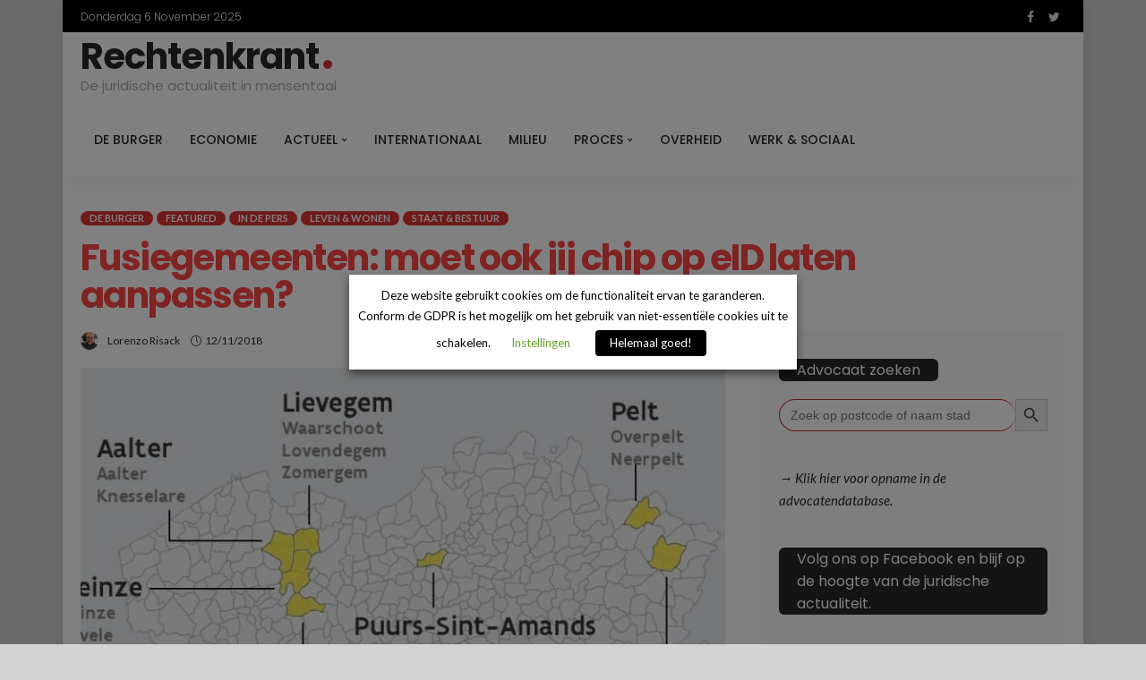

--- FILE ---
content_type: text/html; charset=UTF-8
request_url: https://rechtenkrant.be/fusiegemeenten-moet-ook-jij-chip-op-eid-laten-aanpassen/
body_size: 25448
content:
<!DOCTYPE html>
<html lang="nl-NL">
<head><meta name="8be5527abb0d939" content="41f6457b0582b404a438aa20dc4212c5" /><meta name="0e1e182a1b788da" content="7ff88f86bf06ebff5c46febb13e8f36b" />
	<!--meta tag-->
	<meta charset="UTF-8"/>
	<meta http-equiv="X-UA-Compatible" content="IE=edge">
	<meta name="viewport" content="width=device-width, initial-scale=1.0">
	<link rel="profile" href="http://gmpg.org/xfn/11"/>
	<link rel="pingback" href="https://rechtenkrant.be/xmlrpc.php"/>
	<script type="application/javascript">var newsmax_ruby_ajax_url = "https://rechtenkrant.be/wp-admin/admin-ajax.php"</script><meta name='robots' content='index, follow, max-image-preview:large, max-snippet:-1, max-video-preview:-1' />
	<style>img:is([sizes="auto" i], [sizes^="auto," i]) { contain-intrinsic-size: 3000px 1500px }</style>
	
	<!-- This site is optimized with the Yoast SEO plugin v26.2 - https://yoast.com/wordpress/plugins/seo/ -->
	<title>Fusiegemeenten: moet ook jij chip op eID laten aanpassen? - Rechtenkrant</title>
	<link rel="canonical" href="https://rechtenkrant.be/fusiegemeenten-moet-ook-jij-chip-op-eid-laten-aanpassen/" />
	<meta property="og:locale" content="nl_NL" />
	<meta property="og:type" content="article" />
	<meta property="og:title" content="Fusiegemeenten: moet ook jij chip op eID laten aanpassen? - Rechtenkrant" />
	<meta property="og:description" content="Op 1 januari 2019 is het zover: een aantal Vlaamse gemeenten fusioneren. Ook voor de eID heeft dat gevolgen. Indien een gemeente een nieuwe gemeentenaam of een nieuwe postcode krijgt, zal men de chip op de eID moeten laten aanpassen. Die aanpassing kan je niet zelf doen. Een nieuwe eID blijkt overigens niet noodzakelijk te [&hellip;]" />
	<meta property="og:url" content="https://rechtenkrant.be/fusiegemeenten-moet-ook-jij-chip-op-eid-laten-aanpassen/" />
	<meta property="og:site_name" content="Rechtenkrant" />
	<meta property="article:publisher" content="https://www.facebook.com/Rechtenkrant/" />
	<meta property="article:author" content="https://www.facebook.com/Rechtenkrant/" />
	<meta property="article:published_time" content="2018-11-12T09:00:11+00:00" />
	<meta property="article:modified_time" content="2021-01-16T11:56:32+00:00" />
	<meta property="og:image" content="https://rechtenkrant.be/wp-content/uploads/2018/11/fusiegemeenten.jpg" />
	<meta property="og:image:width" content="1024" />
	<meta property="og:image:height" content="512" />
	<meta property="og:image:type" content="image/jpeg" />
	<meta name="author" content="Lorenzo Risack" />
	<meta name="twitter:card" content="summary_large_image" />
	<meta name="twitter:label1" content="Geschreven door" />
	<meta name="twitter:data1" content="Lorenzo Risack" />
	<meta name="twitter:label2" content="Geschatte leestijd" />
	<meta name="twitter:data2" content="2 minuten" />
	<script type="application/ld+json" class="yoast-schema-graph">{"@context":"https://schema.org","@graph":[{"@type":"WebPage","@id":"https://rechtenkrant.be/fusiegemeenten-moet-ook-jij-chip-op-eid-laten-aanpassen/","url":"https://rechtenkrant.be/fusiegemeenten-moet-ook-jij-chip-op-eid-laten-aanpassen/","name":"Fusiegemeenten: moet ook jij chip op eID laten aanpassen? - Rechtenkrant","isPartOf":{"@id":"https://rechtenkrant.be/#website"},"primaryImageOfPage":{"@id":"https://rechtenkrant.be/fusiegemeenten-moet-ook-jij-chip-op-eid-laten-aanpassen/#primaryimage"},"image":{"@id":"https://rechtenkrant.be/fusiegemeenten-moet-ook-jij-chip-op-eid-laten-aanpassen/#primaryimage"},"thumbnailUrl":"https://rechtenkrant.be/wp-content/uploads/2018/11/fusiegemeenten.jpg","datePublished":"2018-11-12T09:00:11+00:00","dateModified":"2021-01-16T11:56:32+00:00","author":{"@id":"https://rechtenkrant.be/#/schema/person/d299cb2703fc798a09d3da1d247520ce"},"breadcrumb":{"@id":"https://rechtenkrant.be/fusiegemeenten-moet-ook-jij-chip-op-eid-laten-aanpassen/#breadcrumb"},"inLanguage":"nl-NL","potentialAction":[{"@type":"ReadAction","target":["https://rechtenkrant.be/fusiegemeenten-moet-ook-jij-chip-op-eid-laten-aanpassen/"]}]},{"@type":"ImageObject","inLanguage":"nl-NL","@id":"https://rechtenkrant.be/fusiegemeenten-moet-ook-jij-chip-op-eid-laten-aanpassen/#primaryimage","url":"https://rechtenkrant.be/wp-content/uploads/2018/11/fusiegemeenten.jpg","contentUrl":"https://rechtenkrant.be/wp-content/uploads/2018/11/fusiegemeenten.jpg","width":1024,"height":512},{"@type":"BreadcrumbList","@id":"https://rechtenkrant.be/fusiegemeenten-moet-ook-jij-chip-op-eid-laten-aanpassen/#breadcrumb","itemListElement":[{"@type":"ListItem","position":1,"name":"Home","item":"https://rechtenkrant.be/"},{"@type":"ListItem","position":2,"name":"Fusiegemeenten: moet ook jij chip op eID laten aanpassen?"}]},{"@type":"WebSite","@id":"https://rechtenkrant.be/#website","url":"https://rechtenkrant.be/","name":"Rechtenkrant","description":"De juridische actualiteit in mensentaal","potentialAction":[{"@type":"SearchAction","target":{"@type":"EntryPoint","urlTemplate":"https://rechtenkrant.be/?s={search_term_string}"},"query-input":{"@type":"PropertyValueSpecification","valueRequired":true,"valueName":"search_term_string"}}],"inLanguage":"nl-NL"},{"@type":"Person","@id":"https://rechtenkrant.be/#/schema/person/d299cb2703fc798a09d3da1d247520ce","name":"Lorenzo Risack","image":{"@type":"ImageObject","inLanguage":"nl-NL","@id":"https://rechtenkrant.be/#/schema/person/image/","url":"https://secure.gravatar.com/avatar/dee6cd78e0cc3033c34db99703dd3405ee55f065cbb9c9397f7bd01bb92c07f5?s=96&d=mm&r=g","contentUrl":"https://secure.gravatar.com/avatar/dee6cd78e0cc3033c34db99703dd3405ee55f065cbb9c9397f7bd01bb92c07f5?s=96&d=mm&r=g","caption":"Lorenzo Risack"},"description":"Lorenzo Risack is jurist van opleiding en is de oprichter van rechtenkrant.be. Hij heeft een eigen mediakantoor en is een veelgevraagd gastschrijver.","sameAs":["https://www.textifant.be/","https://www.facebook.com/Rechtenkrant/","https://www.linkedin.com/in/lorenzo-risack/"],"url":"https://rechtenkrant.be/author/rechtenkrant/"}]}</script>
	<!-- / Yoast SEO plugin. -->


<link rel='dns-prefetch' href='//fonts.googleapis.com' />
<link rel='dns-prefetch' href='//www.googletagmanager.com' />
<link rel='dns-prefetch' href='//pagead2.googlesyndication.com' />
<link rel="alternate" type="application/rss+xml" title="Rechtenkrant &raquo; feed" href="https://rechtenkrant.be/feed/" />
<link rel="alternate" type="application/rss+xml" title="Rechtenkrant &raquo; reacties feed" href="https://rechtenkrant.be/comments/feed/" />
<link rel="alternate" type="application/rss+xml" title="Rechtenkrant &raquo; Fusiegemeenten: moet ook jij chip op eID laten aanpassen? reacties feed" href="https://rechtenkrant.be/fusiegemeenten-moet-ook-jij-chip-op-eid-laten-aanpassen/feed/" />
		<!-- This site uses the Google Analytics by MonsterInsights plugin v9.9.0 - Using Analytics tracking - https://www.monsterinsights.com/ -->
							<script src="//www.googletagmanager.com/gtag/js?id=G-HXFSZYLR7Q"  data-cfasync="false" data-wpfc-render="false" type="text/javascript" async></script>
			<script data-cfasync="false" data-wpfc-render="false" type="text/javascript">
				var mi_version = '9.9.0';
				var mi_track_user = true;
				var mi_no_track_reason = '';
								var MonsterInsightsDefaultLocations = {"page_location":"https:\/\/rechtenkrant.be\/fusiegemeenten-moet-ook-jij-chip-op-eid-laten-aanpassen\/"};
								if ( typeof MonsterInsightsPrivacyGuardFilter === 'function' ) {
					var MonsterInsightsLocations = (typeof MonsterInsightsExcludeQuery === 'object') ? MonsterInsightsPrivacyGuardFilter( MonsterInsightsExcludeQuery ) : MonsterInsightsPrivacyGuardFilter( MonsterInsightsDefaultLocations );
				} else {
					var MonsterInsightsLocations = (typeof MonsterInsightsExcludeQuery === 'object') ? MonsterInsightsExcludeQuery : MonsterInsightsDefaultLocations;
				}

								var disableStrs = [
										'ga-disable-G-HXFSZYLR7Q',
									];

				/* Function to detect opted out users */
				function __gtagTrackerIsOptedOut() {
					for (var index = 0; index < disableStrs.length; index++) {
						if (document.cookie.indexOf(disableStrs[index] + '=true') > -1) {
							return true;
						}
					}

					return false;
				}

				/* Disable tracking if the opt-out cookie exists. */
				if (__gtagTrackerIsOptedOut()) {
					for (var index = 0; index < disableStrs.length; index++) {
						window[disableStrs[index]] = true;
					}
				}

				/* Opt-out function */
				function __gtagTrackerOptout() {
					for (var index = 0; index < disableStrs.length; index++) {
						document.cookie = disableStrs[index] + '=true; expires=Thu, 31 Dec 2099 23:59:59 UTC; path=/';
						window[disableStrs[index]] = true;
					}
				}

				if ('undefined' === typeof gaOptout) {
					function gaOptout() {
						__gtagTrackerOptout();
					}
				}
								window.dataLayer = window.dataLayer || [];

				window.MonsterInsightsDualTracker = {
					helpers: {},
					trackers: {},
				};
				if (mi_track_user) {
					function __gtagDataLayer() {
						dataLayer.push(arguments);
					}

					function __gtagTracker(type, name, parameters) {
						if (!parameters) {
							parameters = {};
						}

						if (parameters.send_to) {
							__gtagDataLayer.apply(null, arguments);
							return;
						}

						if (type === 'event') {
														parameters.send_to = monsterinsights_frontend.v4_id;
							var hookName = name;
							if (typeof parameters['event_category'] !== 'undefined') {
								hookName = parameters['event_category'] + ':' + name;
							}

							if (typeof MonsterInsightsDualTracker.trackers[hookName] !== 'undefined') {
								MonsterInsightsDualTracker.trackers[hookName](parameters);
							} else {
								__gtagDataLayer('event', name, parameters);
							}
							
						} else {
							__gtagDataLayer.apply(null, arguments);
						}
					}

					__gtagTracker('js', new Date());
					__gtagTracker('set', {
						'developer_id.dZGIzZG': true,
											});
					if ( MonsterInsightsLocations.page_location ) {
						__gtagTracker('set', MonsterInsightsLocations);
					}
										__gtagTracker('config', 'G-HXFSZYLR7Q', {"forceSSL":"true","anonymize_ip":"true"} );
										window.gtag = __gtagTracker;										(function () {
						/* https://developers.google.com/analytics/devguides/collection/analyticsjs/ */
						/* ga and __gaTracker compatibility shim. */
						var noopfn = function () {
							return null;
						};
						var newtracker = function () {
							return new Tracker();
						};
						var Tracker = function () {
							return null;
						};
						var p = Tracker.prototype;
						p.get = noopfn;
						p.set = noopfn;
						p.send = function () {
							var args = Array.prototype.slice.call(arguments);
							args.unshift('send');
							__gaTracker.apply(null, args);
						};
						var __gaTracker = function () {
							var len = arguments.length;
							if (len === 0) {
								return;
							}
							var f = arguments[len - 1];
							if (typeof f !== 'object' || f === null || typeof f.hitCallback !== 'function') {
								if ('send' === arguments[0]) {
									var hitConverted, hitObject = false, action;
									if ('event' === arguments[1]) {
										if ('undefined' !== typeof arguments[3]) {
											hitObject = {
												'eventAction': arguments[3],
												'eventCategory': arguments[2],
												'eventLabel': arguments[4],
												'value': arguments[5] ? arguments[5] : 1,
											}
										}
									}
									if ('pageview' === arguments[1]) {
										if ('undefined' !== typeof arguments[2]) {
											hitObject = {
												'eventAction': 'page_view',
												'page_path': arguments[2],
											}
										}
									}
									if (typeof arguments[2] === 'object') {
										hitObject = arguments[2];
									}
									if (typeof arguments[5] === 'object') {
										Object.assign(hitObject, arguments[5]);
									}
									if ('undefined' !== typeof arguments[1].hitType) {
										hitObject = arguments[1];
										if ('pageview' === hitObject.hitType) {
											hitObject.eventAction = 'page_view';
										}
									}
									if (hitObject) {
										action = 'timing' === arguments[1].hitType ? 'timing_complete' : hitObject.eventAction;
										hitConverted = mapArgs(hitObject);
										__gtagTracker('event', action, hitConverted);
									}
								}
								return;
							}

							function mapArgs(args) {
								var arg, hit = {};
								var gaMap = {
									'eventCategory': 'event_category',
									'eventAction': 'event_action',
									'eventLabel': 'event_label',
									'eventValue': 'event_value',
									'nonInteraction': 'non_interaction',
									'timingCategory': 'event_category',
									'timingVar': 'name',
									'timingValue': 'value',
									'timingLabel': 'event_label',
									'page': 'page_path',
									'location': 'page_location',
									'title': 'page_title',
									'referrer' : 'page_referrer',
								};
								for (arg in args) {
																		if (!(!args.hasOwnProperty(arg) || !gaMap.hasOwnProperty(arg))) {
										hit[gaMap[arg]] = args[arg];
									} else {
										hit[arg] = args[arg];
									}
								}
								return hit;
							}

							try {
								f.hitCallback();
							} catch (ex) {
							}
						};
						__gaTracker.create = newtracker;
						__gaTracker.getByName = newtracker;
						__gaTracker.getAll = function () {
							return [];
						};
						__gaTracker.remove = noopfn;
						__gaTracker.loaded = true;
						window['__gaTracker'] = __gaTracker;
					})();
									} else {
										console.log("");
					(function () {
						function __gtagTracker() {
							return null;
						}

						window['__gtagTracker'] = __gtagTracker;
						window['gtag'] = __gtagTracker;
					})();
									}
			</script>
			
							<!-- / Google Analytics by MonsterInsights -->
		<script type="text/javascript">
/* <![CDATA[ */
window._wpemojiSettings = {"baseUrl":"https:\/\/s.w.org\/images\/core\/emoji\/16.0.1\/72x72\/","ext":".png","svgUrl":"https:\/\/s.w.org\/images\/core\/emoji\/16.0.1\/svg\/","svgExt":".svg","source":{"concatemoji":"https:\/\/rechtenkrant.be\/wp-includes\/js\/wp-emoji-release.min.js?ver=6.8.3"}};
/*! This file is auto-generated */
!function(s,n){var o,i,e;function c(e){try{var t={supportTests:e,timestamp:(new Date).valueOf()};sessionStorage.setItem(o,JSON.stringify(t))}catch(e){}}function p(e,t,n){e.clearRect(0,0,e.canvas.width,e.canvas.height),e.fillText(t,0,0);var t=new Uint32Array(e.getImageData(0,0,e.canvas.width,e.canvas.height).data),a=(e.clearRect(0,0,e.canvas.width,e.canvas.height),e.fillText(n,0,0),new Uint32Array(e.getImageData(0,0,e.canvas.width,e.canvas.height).data));return t.every(function(e,t){return e===a[t]})}function u(e,t){e.clearRect(0,0,e.canvas.width,e.canvas.height),e.fillText(t,0,0);for(var n=e.getImageData(16,16,1,1),a=0;a<n.data.length;a++)if(0!==n.data[a])return!1;return!0}function f(e,t,n,a){switch(t){case"flag":return n(e,"\ud83c\udff3\ufe0f\u200d\u26a7\ufe0f","\ud83c\udff3\ufe0f\u200b\u26a7\ufe0f")?!1:!n(e,"\ud83c\udde8\ud83c\uddf6","\ud83c\udde8\u200b\ud83c\uddf6")&&!n(e,"\ud83c\udff4\udb40\udc67\udb40\udc62\udb40\udc65\udb40\udc6e\udb40\udc67\udb40\udc7f","\ud83c\udff4\u200b\udb40\udc67\u200b\udb40\udc62\u200b\udb40\udc65\u200b\udb40\udc6e\u200b\udb40\udc67\u200b\udb40\udc7f");case"emoji":return!a(e,"\ud83e\udedf")}return!1}function g(e,t,n,a){var r="undefined"!=typeof WorkerGlobalScope&&self instanceof WorkerGlobalScope?new OffscreenCanvas(300,150):s.createElement("canvas"),o=r.getContext("2d",{willReadFrequently:!0}),i=(o.textBaseline="top",o.font="600 32px Arial",{});return e.forEach(function(e){i[e]=t(o,e,n,a)}),i}function t(e){var t=s.createElement("script");t.src=e,t.defer=!0,s.head.appendChild(t)}"undefined"!=typeof Promise&&(o="wpEmojiSettingsSupports",i=["flag","emoji"],n.supports={everything:!0,everythingExceptFlag:!0},e=new Promise(function(e){s.addEventListener("DOMContentLoaded",e,{once:!0})}),new Promise(function(t){var n=function(){try{var e=JSON.parse(sessionStorage.getItem(o));if("object"==typeof e&&"number"==typeof e.timestamp&&(new Date).valueOf()<e.timestamp+604800&&"object"==typeof e.supportTests)return e.supportTests}catch(e){}return null}();if(!n){if("undefined"!=typeof Worker&&"undefined"!=typeof OffscreenCanvas&&"undefined"!=typeof URL&&URL.createObjectURL&&"undefined"!=typeof Blob)try{var e="postMessage("+g.toString()+"("+[JSON.stringify(i),f.toString(),p.toString(),u.toString()].join(",")+"));",a=new Blob([e],{type:"text/javascript"}),r=new Worker(URL.createObjectURL(a),{name:"wpTestEmojiSupports"});return void(r.onmessage=function(e){c(n=e.data),r.terminate(),t(n)})}catch(e){}c(n=g(i,f,p,u))}t(n)}).then(function(e){for(var t in e)n.supports[t]=e[t],n.supports.everything=n.supports.everything&&n.supports[t],"flag"!==t&&(n.supports.everythingExceptFlag=n.supports.everythingExceptFlag&&n.supports[t]);n.supports.everythingExceptFlag=n.supports.everythingExceptFlag&&!n.supports.flag,n.DOMReady=!1,n.readyCallback=function(){n.DOMReady=!0}}).then(function(){return e}).then(function(){var e;n.supports.everything||(n.readyCallback(),(e=n.source||{}).concatemoji?t(e.concatemoji):e.wpemoji&&e.twemoji&&(t(e.twemoji),t(e.wpemoji)))}))}((window,document),window._wpemojiSettings);
/* ]]> */
</script>
<link rel='stylesheet' id='newsmax_ruby_core_style-css' href='https://rechtenkrant.be/wp-content/plugins/newsmax-core/assets/style.css?ver=4.3' type='text/css' media='all' />
<style id='wp-emoji-styles-inline-css' type='text/css'>

	img.wp-smiley, img.emoji {
		display: inline !important;
		border: none !important;
		box-shadow: none !important;
		height: 1em !important;
		width: 1em !important;
		margin: 0 0.07em !important;
		vertical-align: -0.1em !important;
		background: none !important;
		padding: 0 !important;
	}
</style>
<link rel='stylesheet' id='wp-block-library-css' href='https://rechtenkrant.be/wp-includes/css/dist/block-library/style.min.css?ver=6.8.3' type='text/css' media='all' />
<style id='classic-theme-styles-inline-css' type='text/css'>
/*! This file is auto-generated */
.wp-block-button__link{color:#fff;background-color:#32373c;border-radius:9999px;box-shadow:none;text-decoration:none;padding:calc(.667em + 2px) calc(1.333em + 2px);font-size:1.125em}.wp-block-file__button{background:#32373c;color:#fff;text-decoration:none}
</style>
<style id='global-styles-inline-css' type='text/css'>
:root{--wp--preset--aspect-ratio--square: 1;--wp--preset--aspect-ratio--4-3: 4/3;--wp--preset--aspect-ratio--3-4: 3/4;--wp--preset--aspect-ratio--3-2: 3/2;--wp--preset--aspect-ratio--2-3: 2/3;--wp--preset--aspect-ratio--16-9: 16/9;--wp--preset--aspect-ratio--9-16: 9/16;--wp--preset--color--black: #000000;--wp--preset--color--cyan-bluish-gray: #abb8c3;--wp--preset--color--white: #ffffff;--wp--preset--color--pale-pink: #f78da7;--wp--preset--color--vivid-red: #cf2e2e;--wp--preset--color--luminous-vivid-orange: #ff6900;--wp--preset--color--luminous-vivid-amber: #fcb900;--wp--preset--color--light-green-cyan: #7bdcb5;--wp--preset--color--vivid-green-cyan: #00d084;--wp--preset--color--pale-cyan-blue: #8ed1fc;--wp--preset--color--vivid-cyan-blue: #0693e3;--wp--preset--color--vivid-purple: #9b51e0;--wp--preset--gradient--vivid-cyan-blue-to-vivid-purple: linear-gradient(135deg,rgba(6,147,227,1) 0%,rgb(155,81,224) 100%);--wp--preset--gradient--light-green-cyan-to-vivid-green-cyan: linear-gradient(135deg,rgb(122,220,180) 0%,rgb(0,208,130) 100%);--wp--preset--gradient--luminous-vivid-amber-to-luminous-vivid-orange: linear-gradient(135deg,rgba(252,185,0,1) 0%,rgba(255,105,0,1) 100%);--wp--preset--gradient--luminous-vivid-orange-to-vivid-red: linear-gradient(135deg,rgba(255,105,0,1) 0%,rgb(207,46,46) 100%);--wp--preset--gradient--very-light-gray-to-cyan-bluish-gray: linear-gradient(135deg,rgb(238,238,238) 0%,rgb(169,184,195) 100%);--wp--preset--gradient--cool-to-warm-spectrum: linear-gradient(135deg,rgb(74,234,220) 0%,rgb(151,120,209) 20%,rgb(207,42,186) 40%,rgb(238,44,130) 60%,rgb(251,105,98) 80%,rgb(254,248,76) 100%);--wp--preset--gradient--blush-light-purple: linear-gradient(135deg,rgb(255,206,236) 0%,rgb(152,150,240) 100%);--wp--preset--gradient--blush-bordeaux: linear-gradient(135deg,rgb(254,205,165) 0%,rgb(254,45,45) 50%,rgb(107,0,62) 100%);--wp--preset--gradient--luminous-dusk: linear-gradient(135deg,rgb(255,203,112) 0%,rgb(199,81,192) 50%,rgb(65,88,208) 100%);--wp--preset--gradient--pale-ocean: linear-gradient(135deg,rgb(255,245,203) 0%,rgb(182,227,212) 50%,rgb(51,167,181) 100%);--wp--preset--gradient--electric-grass: linear-gradient(135deg,rgb(202,248,128) 0%,rgb(113,206,126) 100%);--wp--preset--gradient--midnight: linear-gradient(135deg,rgb(2,3,129) 0%,rgb(40,116,252) 100%);--wp--preset--font-size--small: 13px;--wp--preset--font-size--medium: 20px;--wp--preset--font-size--large: 36px;--wp--preset--font-size--x-large: 42px;--wp--preset--spacing--20: 0.44rem;--wp--preset--spacing--30: 0.67rem;--wp--preset--spacing--40: 1rem;--wp--preset--spacing--50: 1.5rem;--wp--preset--spacing--60: 2.25rem;--wp--preset--spacing--70: 3.38rem;--wp--preset--spacing--80: 5.06rem;--wp--preset--shadow--natural: 6px 6px 9px rgba(0, 0, 0, 0.2);--wp--preset--shadow--deep: 12px 12px 50px rgba(0, 0, 0, 0.4);--wp--preset--shadow--sharp: 6px 6px 0px rgba(0, 0, 0, 0.2);--wp--preset--shadow--outlined: 6px 6px 0px -3px rgba(255, 255, 255, 1), 6px 6px rgba(0, 0, 0, 1);--wp--preset--shadow--crisp: 6px 6px 0px rgba(0, 0, 0, 1);}:where(.is-layout-flex){gap: 0.5em;}:where(.is-layout-grid){gap: 0.5em;}body .is-layout-flex{display: flex;}.is-layout-flex{flex-wrap: wrap;align-items: center;}.is-layout-flex > :is(*, div){margin: 0;}body .is-layout-grid{display: grid;}.is-layout-grid > :is(*, div){margin: 0;}:where(.wp-block-columns.is-layout-flex){gap: 2em;}:where(.wp-block-columns.is-layout-grid){gap: 2em;}:where(.wp-block-post-template.is-layout-flex){gap: 1.25em;}:where(.wp-block-post-template.is-layout-grid){gap: 1.25em;}.has-black-color{color: var(--wp--preset--color--black) !important;}.has-cyan-bluish-gray-color{color: var(--wp--preset--color--cyan-bluish-gray) !important;}.has-white-color{color: var(--wp--preset--color--white) !important;}.has-pale-pink-color{color: var(--wp--preset--color--pale-pink) !important;}.has-vivid-red-color{color: var(--wp--preset--color--vivid-red) !important;}.has-luminous-vivid-orange-color{color: var(--wp--preset--color--luminous-vivid-orange) !important;}.has-luminous-vivid-amber-color{color: var(--wp--preset--color--luminous-vivid-amber) !important;}.has-light-green-cyan-color{color: var(--wp--preset--color--light-green-cyan) !important;}.has-vivid-green-cyan-color{color: var(--wp--preset--color--vivid-green-cyan) !important;}.has-pale-cyan-blue-color{color: var(--wp--preset--color--pale-cyan-blue) !important;}.has-vivid-cyan-blue-color{color: var(--wp--preset--color--vivid-cyan-blue) !important;}.has-vivid-purple-color{color: var(--wp--preset--color--vivid-purple) !important;}.has-black-background-color{background-color: var(--wp--preset--color--black) !important;}.has-cyan-bluish-gray-background-color{background-color: var(--wp--preset--color--cyan-bluish-gray) !important;}.has-white-background-color{background-color: var(--wp--preset--color--white) !important;}.has-pale-pink-background-color{background-color: var(--wp--preset--color--pale-pink) !important;}.has-vivid-red-background-color{background-color: var(--wp--preset--color--vivid-red) !important;}.has-luminous-vivid-orange-background-color{background-color: var(--wp--preset--color--luminous-vivid-orange) !important;}.has-luminous-vivid-amber-background-color{background-color: var(--wp--preset--color--luminous-vivid-amber) !important;}.has-light-green-cyan-background-color{background-color: var(--wp--preset--color--light-green-cyan) !important;}.has-vivid-green-cyan-background-color{background-color: var(--wp--preset--color--vivid-green-cyan) !important;}.has-pale-cyan-blue-background-color{background-color: var(--wp--preset--color--pale-cyan-blue) !important;}.has-vivid-cyan-blue-background-color{background-color: var(--wp--preset--color--vivid-cyan-blue) !important;}.has-vivid-purple-background-color{background-color: var(--wp--preset--color--vivid-purple) !important;}.has-black-border-color{border-color: var(--wp--preset--color--black) !important;}.has-cyan-bluish-gray-border-color{border-color: var(--wp--preset--color--cyan-bluish-gray) !important;}.has-white-border-color{border-color: var(--wp--preset--color--white) !important;}.has-pale-pink-border-color{border-color: var(--wp--preset--color--pale-pink) !important;}.has-vivid-red-border-color{border-color: var(--wp--preset--color--vivid-red) !important;}.has-luminous-vivid-orange-border-color{border-color: var(--wp--preset--color--luminous-vivid-orange) !important;}.has-luminous-vivid-amber-border-color{border-color: var(--wp--preset--color--luminous-vivid-amber) !important;}.has-light-green-cyan-border-color{border-color: var(--wp--preset--color--light-green-cyan) !important;}.has-vivid-green-cyan-border-color{border-color: var(--wp--preset--color--vivid-green-cyan) !important;}.has-pale-cyan-blue-border-color{border-color: var(--wp--preset--color--pale-cyan-blue) !important;}.has-vivid-cyan-blue-border-color{border-color: var(--wp--preset--color--vivid-cyan-blue) !important;}.has-vivid-purple-border-color{border-color: var(--wp--preset--color--vivid-purple) !important;}.has-vivid-cyan-blue-to-vivid-purple-gradient-background{background: var(--wp--preset--gradient--vivid-cyan-blue-to-vivid-purple) !important;}.has-light-green-cyan-to-vivid-green-cyan-gradient-background{background: var(--wp--preset--gradient--light-green-cyan-to-vivid-green-cyan) !important;}.has-luminous-vivid-amber-to-luminous-vivid-orange-gradient-background{background: var(--wp--preset--gradient--luminous-vivid-amber-to-luminous-vivid-orange) !important;}.has-luminous-vivid-orange-to-vivid-red-gradient-background{background: var(--wp--preset--gradient--luminous-vivid-orange-to-vivid-red) !important;}.has-very-light-gray-to-cyan-bluish-gray-gradient-background{background: var(--wp--preset--gradient--very-light-gray-to-cyan-bluish-gray) !important;}.has-cool-to-warm-spectrum-gradient-background{background: var(--wp--preset--gradient--cool-to-warm-spectrum) !important;}.has-blush-light-purple-gradient-background{background: var(--wp--preset--gradient--blush-light-purple) !important;}.has-blush-bordeaux-gradient-background{background: var(--wp--preset--gradient--blush-bordeaux) !important;}.has-luminous-dusk-gradient-background{background: var(--wp--preset--gradient--luminous-dusk) !important;}.has-pale-ocean-gradient-background{background: var(--wp--preset--gradient--pale-ocean) !important;}.has-electric-grass-gradient-background{background: var(--wp--preset--gradient--electric-grass) !important;}.has-midnight-gradient-background{background: var(--wp--preset--gradient--midnight) !important;}.has-small-font-size{font-size: var(--wp--preset--font-size--small) !important;}.has-medium-font-size{font-size: var(--wp--preset--font-size--medium) !important;}.has-large-font-size{font-size: var(--wp--preset--font-size--large) !important;}.has-x-large-font-size{font-size: var(--wp--preset--font-size--x-large) !important;}
:where(.wp-block-post-template.is-layout-flex){gap: 1.25em;}:where(.wp-block-post-template.is-layout-grid){gap: 1.25em;}
:where(.wp-block-columns.is-layout-flex){gap: 2em;}:where(.wp-block-columns.is-layout-grid){gap: 2em;}
:root :where(.wp-block-pullquote){font-size: 1.5em;line-height: 1.6;}
</style>
<link rel='stylesheet' id='ah-public-styles-css' href='https://rechtenkrant.be/wp-content/plugins/affiliate-hero/public/assets/css/styles.min.css?ver=1.9.6' type='text/css' media='all' />
<link rel='stylesheet' id='contact-form-7-css' href='https://rechtenkrant.be/wp-content/plugins/contact-form-7/includes/css/styles.css?ver=6.1.3' type='text/css' media='all' />
<link rel='stylesheet' id='ts_fab_css-css' href='https://rechtenkrant.be/wp-content/plugins/fancier-author-box/css/ts-fab.min.css?ver=1.4' type='text/css' media='all' />
<link rel='stylesheet' id='pzz-public-css' href='https://rechtenkrant.be/wp-content/plugins/linkpizza-manager/public/css/pzz-public.css?ver=5.5.3' type='text/css' media='all' />
<link rel='stylesheet' id='cookie-law-info-css' href='https://rechtenkrant.be/wp-content/plugins/webtoffee-gdpr-cookie-consent/public/css/cookie-law-info-public.css?ver=2.3.4' type='text/css' media='all' />
<link rel='stylesheet' id='cookie-law-info-gdpr-css' href='https://rechtenkrant.be/wp-content/plugins/webtoffee-gdpr-cookie-consent/public/css/cookie-law-info-gdpr.css?ver=2.3.4' type='text/css' media='all' />
<style id='cookie-law-info-gdpr-inline-css' type='text/css'>
.cli-modal-content, .cli-tab-content { background-color: #ffffff; }.cli-privacy-content-text, .cli-modal .cli-modal-dialog, .cli-tab-container p, a.cli-privacy-readmore { color: #000000; }.cli-tab-header { background-color: #f2f2f2; }.cli-tab-header, .cli-tab-header a.cli-nav-link,span.cli-necessary-caption,.cli-switch .cli-slider:after { color: #000000; }.cli-switch .cli-slider:before { background-color: #ffffff; }.cli-switch input:checked + .cli-slider:before { background-color: #ffffff; }.cli-switch .cli-slider { background-color: #e3e1e8; }.cli-switch input:checked + .cli-slider { background-color: #28a745; }.cli-modal-close svg { fill: #000000; }.cli-tab-footer .wt-cli-privacy-accept-all-btn { background-color: #00acad; color: #ffffff}.cli-tab-footer .wt-cli-privacy-accept-btn { background-color: #00acad; color: #ffffff}.cli-tab-header a:before{ border-right: 1px solid #000000; border-bottom: 1px solid #000000; }
</style>
<link rel='stylesheet' id='ivory-search-styles-css' href='https://rechtenkrant.be/wp-content/plugins/add-search-to-menu/public/css/ivory-search.min.css?ver=5.5.12' type='text/css' media='all' />
<link rel='stylesheet' id='bootstrap-css' href='https://rechtenkrant.be/wp-content/themes/newsmax/assets/external/bootstrap.css?ver=v3.3.1' type='text/css' media='all' />
<link rel='stylesheet' id='font-awesome-css' href='https://rechtenkrant.be/wp-content/themes/newsmax/assets/external/font-awesome.css?ver=v4.7.0' type='text/css' media='all' />
<link rel='stylesheet' id='simple-line-icons-css' href='https://rechtenkrant.be/wp-content/themes/newsmax/assets/external/simple-line-icons.css?ver=v2.4.0' type='text/css' media='all' />
<link rel='stylesheet' id='newsmax-miscellaneous-css' href='https://rechtenkrant.be/wp-content/themes/newsmax/assets/css/miscellaneous.css?ver=1.1' type='text/css' media='all' />
<link rel='stylesheet' id='newsmax-ruby-main-css' href='https://rechtenkrant.be/wp-content/themes/newsmax/assets/css/main.css?ver=1.1' type='text/css' media='all' />
<link rel='stylesheet' id='newsmax-ruby-responsive-css' href='https://rechtenkrant.be/wp-content/themes/newsmax/assets/css/responsive.css?ver=1.1' type='text/css' media='all' />
<link rel='stylesheet' id='newsmax-ruby-style-css' href='https://rechtenkrant.be/wp-content/themes/newsmax/style.css?ver=1.1' type='text/css' media='all' />
<style id='newsmax-ruby-style-inline-css' type='text/css'>
input[type="button"]:hover, button:hover, .ruby-error p, .category-header-outer .archive-header,.main-menu-inner > li > a:hover, .main-menu-inner > li > a:focus, .mega-col-menu.sub-menu .mega-col-menu-inner a:hover,.mega-col-menu.sub-menu .mega-col-menu-inner .current-menu-item > a, .no-menu a, .small-menu-wrap .sub-menu li > a:hover, .main-menu-inner > li.current_page_item > a,.off-canvas-nav-wrap a:hover, .off-canvas-nav-wrap .sub-menu a:hover, .breaking-news-title .mobile-headline, .breadcrumb-inner a:hover, .breadcrumb-inner a:focus, .post-meta-info a:hover,.box-author-total-post, .title-nothing > *, .single .single-title.post-title, .share-total-number, .view-total-number, .sb-widget-instagram .instagram-bottom-text:hover,.box-author-title a, .box-author-desc a, .box-author-viewmore > a, .entry a:not(button),.entry blockquote:before, .comments-area .comment-reply-title, .comments-area .logged-in-as a:hover,.comment-title h3, .comment-author.vcard .fn a:hover, .comments-area .comment-awaiting-moderation,.widget li a:hover, .instagram-bottom-text a:hover, .twitter-content.post-excerpt a, .entry cite{ color: #dd3333;}input[type="submit"], button, .ruby-slider-popup-nav, li.is-current-sub,.main-menu-inner .sub-menu .current-menu-item > a, .sub-menu > li > a:hover,.small-menu-outer:hover .icon-toggle, .small-menu-outer:hover .icon-toggle:before,.small-menu-outer:hover .icon-toggle:after, .cat-info-el:before, .ajax-nextprev.ajax-pagination a:hover,.is-light-text .ajax-nextprev.ajax-pagination a:hover, .ruby-block-wrap .ajax-loadmore-link:hover, .popup-thumbnail-slider-outer .ruby-slider-nav:hover,.ruby-slider-nav:hover, a.page-numbers:hover, a.page-numbers:focus, .page-numbers.current, .is-logo-text h1:after,.is-logo-text .logo-title:after, .pagination-next-prev a:hover, .pagination-next-prev a:focus, .blog-loadmore-link:hover,.ajax-related-video a:hover, .single-post-box-related-video.is-light-text .block-title h3:before, .single-post-box-related .ajax-loadmore-link:hover,input[type="button"].ninja-forms-field, .entry input[type="submit"], .single-page-links .pagination-num > span,.box-comment-btn-wrap:hover, .reply a.comment-reply-link:hover, .reply a.comment-reply-link:focus,.comments-area a.comment-edit-link:hover, .comments-area #cancel-comment-reply-link:hover, .widget-btn:hover, .header-style-5 .widget-btn.fw-widget-instagram .instagram-bottom-text:hover, .is-cat-style-2 .cat-info-el, .is-cat-style-3 .cat-info-el, .post-btn a:hover, .post-btn a:focus{ background-color: #dd3333;}.single-post-6 .single-post-overlay-header{ border-color: #dd3333;}.video-playlist-iframe-nav::-webkit-scrollbar-corner {background-color: #dd3333;}.video-playlist-iframe-nav::-webkit-scrollbar-thumb {background-color: #dd3333;}.widget_tag_cloud a:hover { background-color: #dd3333!important;}.topbar-wrap, .topbar-menu-inner .sub-menu{ background-color: #000000;}.topbar-wrap { border-top: 2px solid #000000;}.small-menu-inner > li > a, .breadcrumb-wrap, .widget-btn { font-family: Poppins;}.small-menu-inner > li > a, .widget-btn { font-weight: 500;}.small-menu-inner .sub-menu { font-family: Poppins;}.post-review-icon, .post-review-score, .score-bar, .review-box-wrap .post-review-info { background-color: #dd3333;}.review-el .review-info-score { color: #dd3333;}.post-list.is-dark-post, .post-classic-2.is-dark-post .post-body { background-color: #000000;}h1 {font-family:Poppins;}h1 {font-weight:700;}h2 {font-family:Poppins;}h2 {font-weight:700;}h3 {font-family:Poppins;}h3 {font-weight:700;}h4 {font-family:Poppins;}h4 {font-weight:700;}h5 {font-family:Poppins;}h5 {font-weight:700;}h6 {font-family:Poppins;}h6 {font-weight:700;}@media only screen and (min-width: 992px) and (max-width: 1199px) {body .post-title.is-size-0 {}body .post-title.is-size-1 {}body .post-title.is-size-2 {}body .post-title.is-size-3 {}body .post-title.is-size-4 {}}@media only screen and (max-width: 991px) {body .post-title.is-size-0 {}body .post-title.is-size-1 {}body .post-title.is-size-2 {}body .post-title.is-size-3 {}body .post-title.is-size-4 {}}@media only screen and (max-width: 767px) {body .post-title.is-size-0 {}body .post-title.is-size-1 {}body .post-title.is-size-2 {}body .post-title.is-size-3 {}body .post-title.is-size-4, .post-list-2 .post-title a, .post-list-3 .post-title a {}}@media only screen and (max-width: 767px) {body, p {}.post-excerpt p {}.entry h1 {}.entry h2 {}.entry h3 {}.entry h4 {}.entry h5 {}.entry h6 {}}.single .post-title.single-title {color :#ff4545!important;}.post-meta-info-duration { font-family:Lato;}.widget_recent_entries li a, .recentcomments a { font-family:Poppins;}
#newsmax_ruby_navbar_widget_button-_multiwidget .widget-btn {}#newsmax_ruby_navbar_widget_button-_multiwidget .widget-btn:hover {}
</style>
<link rel='stylesheet' id='rpt-css' href='https://rechtenkrant.be/wp-content/plugins/dk-pricr-responsive-pricing-table/inc/css/rpt_style.min.css?ver=5.1.12' type='text/css' media='all' />
<link rel='stylesheet' id='redux-google-fonts-newsmax_ruby_theme_options-css' href='https://fonts.googleapis.com/css?family=Lato%3A100%2C300%2C400%2C700%2C900%2C100italic%2C300italic%2C400italic%2C700italic%2C900italic%7CPoppins%3A700%2C500%2C400%2C300&#038;display=swap&#038;ver=1667023898' type='text/css' media='all' />
<script type="text/javascript" src="https://rechtenkrant.be/wp-includes/js/jquery/jquery.min.js?ver=3.7.1" id="jquery-core-js"></script>
<script type="text/javascript" src="https://rechtenkrant.be/wp-includes/js/jquery/jquery-migrate.min.js?ver=3.4.1" id="jquery-migrate-js"></script>
<script type="text/javascript" src="https://rechtenkrant.be/wp-content/plugins/google-analytics-for-wordpress/assets/js/frontend-gtag.min.js?ver=9.9.0" id="monsterinsights-frontend-script-js" async="async" data-wp-strategy="async"></script>
<script data-cfasync="false" data-wpfc-render="false" type="text/javascript" id='monsterinsights-frontend-script-js-extra'>/* <![CDATA[ */
var monsterinsights_frontend = {"js_events_tracking":"true","download_extensions":"doc,pdf,ppt,zip,xls,docx,pptx,xlsx","inbound_paths":"[]","home_url":"https:\/\/rechtenkrant.be","hash_tracking":"false","v4_id":"G-HXFSZYLR7Q"};/* ]]> */
</script>
<script type="text/javascript" src="https://rechtenkrant.be/wp-content/plugins/fancier-author-box/js/ts-fab.min.js?ver=1.4" id="ts_fab_js-js"></script>
<script type="text/javascript" id="cookie-law-info-js-extra">
/* <![CDATA[ */
var Cli_Data = {"nn_cookie_ids":["_gat_gtag_UA_107336949_2","pzz_session_id","i","CONSENT","anj","viewed_cookie_policy","__cfduid","IDE","test_cookie","KTPCACOOKIE","CMID","CMPS","uuid","mc","DSID","CMPRO","CMST","KADUSERCOOKIE","VISITOR_INFO1_LIVE","NID","uid","uuid2","CMRUM3","_ga","_gid","__gads","na_tc","na_id","ouid","na_rn","na_sr","na_srp","na_sc_e","d","YSC"],"non_necessary_cookies":{"necessary":["viewed_cookie_policy","__cfduid"],"others":["_gat_gtag_UA_107336949_2","pzz_session_id","i","CONSENT","anj"],"reclame":["IDE","test_cookie","KTPCACOOKIE","CMID","CMPS","uuid","mc","DSID","CMPRO","CMST","KADUSERCOOKIE","VISITOR_INFO1_LIVE","NID","uid","uuid2","CMRUM3"],"analytics":["_ga","_gid","__gads"],"functional":["na_tc","na_id","ouid","na_rn","na_sr","na_srp","na_sc_e"],"performance":["d","YSC"]},"cookielist":{"necessary":{"id":1462,"status":true,"priority":0,"title":"Noodzakelijk","strict":true,"default_state":false,"ccpa_optout":false,"loadonstart":false},"others":{"id":1461,"status":true,"priority":0,"title":"Andere","strict":false,"default_state":false,"ccpa_optout":false,"loadonstart":false},"reclame":{"id":1463,"status":true,"priority":0,"title":"Reclame","strict":false,"default_state":false,"ccpa_optout":false,"loadonstart":false},"analytics":{"id":1464,"status":true,"priority":0,"title":"Analytisch","strict":false,"default_state":true,"ccpa_optout":false,"loadonstart":false},"functional":{"id":1465,"status":true,"priority":0,"title":"Functioneel","strict":false,"default_state":false,"ccpa_optout":false,"loadonstart":false},"performance":{"id":1466,"status":true,"priority":0,"title":"Prestaties","strict":false,"default_state":false,"ccpa_optout":false,"loadonstart":false}},"ajax_url":"https:\/\/rechtenkrant.be\/wp-admin\/admin-ajax.php","current_lang":"nl","security":"f2a2343b9f","eu_countries":["GB"],"geoIP":"disabled","use_custom_geolocation_api":"","custom_geolocation_api":"https:\/\/geoip.cookieyes.com\/geoip\/checker\/result.php","consentVersion":"1","strictlyEnabled":["necessary","obligatoire","necessary"],"cookieDomain":"","privacy_length":"250","ccpaEnabled":"","ccpaRegionBased":"","ccpaBarEnabled":"","ccpaType":"gdpr","triggerDomRefresh":"","secure_cookies":""};
var log_object = {"ajax_url":"https:\/\/rechtenkrant.be\/wp-admin\/admin-ajax.php"};
/* ]]> */
</script>
<script type="text/javascript" src="https://rechtenkrant.be/wp-content/plugins/webtoffee-gdpr-cookie-consent/public/js/cookie-law-info-public.js?ver=2.3.4" id="cookie-law-info-js"></script>
<!--[if lt IE 9]>
<script type="text/javascript" src="https://rechtenkrant.be/wp-content/themes/newsmax/assets/external/html5.min.js?ver=3.7.3" id="html5-js"></script>
<![endif]-->
<script type="text/javascript" src="https://rechtenkrant.be/wp-content/plugins/dk-pricr-responsive-pricing-table/inc/js/rpt.min.js?ver=5.1.12" id="rpt-js"></script>
<link rel="https://api.w.org/" href="https://rechtenkrant.be/wp-json/" /><link rel="alternate" title="JSON" type="application/json" href="https://rechtenkrant.be/wp-json/wp/v2/posts/1751" /><link rel="EditURI" type="application/rsd+xml" title="RSD" href="https://rechtenkrant.be/xmlrpc.php?rsd" />
<meta name="generator" content="WordPress 6.8.3" />
<link rel='shortlink' href='https://rechtenkrant.be/?p=1751' />
<link rel="alternate" title="oEmbed (JSON)" type="application/json+oembed" href="https://rechtenkrant.be/wp-json/oembed/1.0/embed?url=https%3A%2F%2Frechtenkrant.be%2Ffusiegemeenten-moet-ook-jij-chip-op-eid-laten-aanpassen%2F" />
<link rel="alternate" title="oEmbed (XML)" type="text/xml+oembed" href="https://rechtenkrant.be/wp-json/oembed/1.0/embed?url=https%3A%2F%2Frechtenkrant.be%2Ffusiegemeenten-moet-ook-jij-chip-op-eid-laten-aanpassen%2F&#038;format=xml" />
			<!-- This website uses Affiliate Hero - The Dutch WordPress plugin for a powerful affiliate website - https://affiliateheld.nl -->
					<style>
				.ah-support-us-link{text-decoration:none}.ah-support-us-link-container{justify-content:flex-end}.ah-support-us-link .ah-support-us-link-text{text-decoration:none}			</style>
						<style>
					.ah-affiliate-products{margin:0 0}.ah-affiliate-products-content{margin-bottom:0}[id*="ah-affiliate-products"].affiliate-hero.ah-affiliate-products:not([class*="ah-grid-columns"]) .ah-affiliate-products-product{margin-top:0;margin-bottom:0}[id*="ah-affiliate-products"].affiliate-hero.ah-affiliate-products:not([class*="ah-grid-columns"]) .ah-affiliate-products-product:first-child{margin-top:0}[id*="ah-affiliate-products"].affiliate-hero.ah-affiliate-products:not([class*="ah-grid-columns"]) .ah-affiliate-products-product:last-child{margin-bottom:0}.ah-affiliate-products-product-content{margin-bottom:0}.ah-affiliate-products-product-content .ah-affiliate-products-product-title-link,.ah-affiliate-products-product-content .ah-affiliate-products-product-title-no-link{text-decoration:none}.ah-affiliate-products-product-label{margin-top:10px;text-decoration:none}.ah-affiliate-products-product-description{margin-top:0}.ah-affiliate-products-product-merchant:not(.cta){text-decoration:none;margin:0 0}.ah-affiliate-products-product-merchant-button{text-decoration:none}.ah-affiliate-products-product-merchant.cta{text-decoration:none}.ah-affiliate-products-product-merchant-cta{text-decoration:none}.ah-affiliate-products-product-merchant-cta-information{text-decoration:none}.ah-affiliate-products-product-show-all-merchants-button{text-decoration:none}.ah-affiliate-products-product-last-updated{text-decoration:none}[id*="ah-affiliate-products"].affiliate-hero.ah-affiliate-products.ah-grid[class*="ah-grid-columns"] .ah-affiliate-products-product{align-items:flex-start}[id*="ah-affiliate-products"].affiliate-hero.ah-affiliate-products.ah-grid[class*="ah-grid-columns"] .ah-affiliate-products-product-image{justify-content:flex-start}[id*="ah-affiliate-products"].affiliate-hero.ah-affiliate-products.ah-grid[class*="ah-grid-columns"] .ah-affiliate-products-product-image .ah-affiliate-products-product-image-link,.ah-affiliate-products.ah-grid[class*="ah-grid-columns"] .ah-affiliate-products-product-image .ah-affiliate-products-product-image-no-link{justify-content:flex-start}[id*="ah-affiliate-products"].affiliate-hero.ah-affiliate-products.ah-grid[class*="ah-grid-columns"] .ah-affiliate-products-product-information{align-items:flex-start}[id*="ah-affiliate-products"].affiliate-hero.ah-affiliate-products.ah-grid[class*="ah-grid-columns"] .ah-affiliate-products-product-content{align-items:flex-start}[id*="ah-affiliate-products"].affiliate-hero.ah-affiliate-products.ah-grid[class*="ah-grid-columns"] .ah-affiliate-products-product-title{text-align:left}[id*="ah-affiliate-products"].affiliate-hero.ah-affiliate-products.ah-grid[class*="ah-grid-columns"] .ah-affiliate-products-product-description{text-align:left}[id*="ah-affiliate-products"].affiliate-hero.ah-affiliate-products.ah-grid[class*="ah-grid-columns"] .ah-affiliate-products-product-merchants{align-items:flex-start}[id*="ah-affiliate-products"].affiliate-hero.ah-affiliate-products.ah-grid[class*="ah-grid-columns"] .ah-affiliate-products-product-merchant-cta{text-align:left}[id*="ah-affiliate-products"].affiliate-hero.ah-affiliate-products.ah-grid[class*="ah-grid-columns"] .ah-affiliate-products-product-merchant-button{text-align:left}[id*="ah-affiliate-products"].affiliate-hero.ah-affiliate-products.ah-grid[class*="ah-grid-columns"] .ah-affiliate-products-product-merchant-cta-information-wrapper{text-align:left}[id*="ah-affiliate-products"].affiliate-hero.ah-affiliate-products.ah-grid[class*="ah-grid-columns"] .ah-affiliate-products-product-show-all-merchants-button{text-align:left}[id*="ah-affiliate-products"].affiliate-hero.ah-affiliate-products.ah-grid[class*="ah-grid-columns"] .ah-affiliate-products-product-edit-link{text-align:left}[id*="ah-affiliate-products"].affiliate-hero.ah-affiliate-products.ah-grid[class*="ah-grid-columns"] .ah-affiliate-products-product-last-updated{text-align:left}[id*="ah-affiliate-products"].affiliate-hero.ah-affiliate-products.ah-grid[class*="ah-grid-columns"] .ah-affiliate-products-wrapper.slick-slider .ah-affiliate-products-product{padding:0 0}[id*="ah-affiliate-products"].affiliate-hero.ah-affiliate-products.ah-grid[class*="ah-grid-columns"] .ah-affiliate-products-wrapper:not(.slick-slider) .ah-affiliate-products-product{margin-right:0;margin-bottom:0}[id*="ah-affiliate-products"].affiliate-hero.ah-affiliate-products.ah-grid[class*="ah-grid-columns"] .ah-affiliate-products-wrapper:not(.slick-slider){margin-bottom:0}[id*="ah-affiliate-products"].affiliate-hero.ah-affiliate-products.ah-grid[class*="ah-grid-columns"].ah-grid-columns-2 .ah-affiliate-products-wrapper:not(.slick-slider) .ah-affiliate-products-product{width:calc(50% - 0px)}[id*="ah-affiliate-products"].affiliate-hero.ah-affiliate-products.ah-grid[class*="ah-grid-columns"].ah-grid-columns-3 .ah-affiliate-products-wrapper:not(.slick-slider) .ah-affiliate-products-product{width:calc(33.33% - 0px)}[id*="ah-affiliate-products"].affiliate-hero.ah-affiliate-products.ah-grid[class*="ah-grid-columns"].ah-grid-columns-4 .ah-affiliate-products-wrapper:not(.slick-slider) .ah-affiliate-products-product{width:calc(25% - 0px)}[id*="ah-affiliate-products"].affiliate-hero.ah-affiliate-products.ah-grid[class*="ah-grid-columns"].ah-grid-columns-5 .ah-affiliate-products-wrapper:not(.slick-slider) .ah-affiliate-products-product{width:calc(20% - 0px)}[id*="ah-affiliate-products"].affiliate-hero.ah-affiliate-products.ah-desktop.ah-grid[class*="ah-grid-columns"].ah-grid-columns-2 .ah-affiliate-products-wrapper:not(.slick-slider) .ah-affiliate-products-product{width:calc(50% - 0px)}[id*="ah-affiliate-products"].affiliate-hero.ah-affiliate-products.ah-desktop.ah-grid[class*="ah-grid-columns"].ah-grid-columns-3 .ah-affiliate-products-wrapper:not(.slick-slider) .ah-affiliate-products-product{width:calc(33.33% - 0px)}[id*="ah-affiliate-products"].affiliate-hero.ah-affiliate-products.ah-desktop.ah-grid[class*="ah-grid-columns"].ah-grid-columns-4 .ah-affiliate-products-wrapper:not(.slick-slider) .ah-affiliate-products-product{width:calc(33.33% - 0px)}[id*="ah-affiliate-products"].affiliate-hero.ah-affiliate-products.ah-desktop.ah-grid[class*="ah-grid-columns"].ah-grid-columns-5 .ah-affiliate-products-wrapper:not(.slick-slider) .ah-affiliate-products-product{width:calc(25% - 0px)}[id*="ah-affiliate-products"].affiliate-hero.ah-affiliate-products.ah-tablet-wide.ah-grid[class*="ah-grid-columns"].ah-grid-columns-2 .ah-affiliate-products-wrapper:not(.slick-slider) .ah-affiliate-products-product{width:calc(50% - 0px)}[id*="ah-affiliate-products"].affiliate-hero.ah-affiliate-products.ah-tablet-wide.ah-grid[class*="ah-grid-columns"].ah-grid-columns-3 .ah-affiliate-products-wrapper:not(.slick-slider) .ah-affiliate-products-product{width:calc(33.33% - 0px)}[id*="ah-affiliate-products"].affiliate-hero.ah-affiliate-products.ah-tablet-wide.ah-grid[class*="ah-grid-columns"].ah-grid-columns-4 .ah-affiliate-products-wrapper:not(.slick-slider) .ah-affiliate-products-product{width:calc(33.33% - 0px)}[id*="ah-affiliate-products"].affiliate-hero.ah-affiliate-products.ah-tablet-wide.ah-grid[class*="ah-grid-columns"].ah-grid-columns-5 .ah-affiliate-products-wrapper:not(.slick-slider) .ah-affiliate-products-product{width:calc(33.33% - 0px)}[id*="ah-affiliate-products"].affiliate-hero.ah-affiliate-products.ah-tablet.ah-grid[class*="ah-grid-columns"].ah-grid-columns-2 .ah-affiliate-products-wrapper:not(.slick-slider) .ah-affiliate-products-product{width:calc(50% - 0px)}[id*="ah-affiliate-products"].affiliate-hero.ah-affiliate-products.ah-tablet.ah-grid[class*="ah-grid-columns"].ah-grid-columns-3 .ah-affiliate-products-wrapper:not(.slick-slider) .ah-affiliate-products-product{width:calc(50% - 0px)}[id*="ah-affiliate-products"].affiliate-hero.ah-affiliate-products.ah-tablet.ah-grid[class*="ah-grid-columns"].ah-grid-columns-4 .ah-affiliate-products-wrapper:not(.slick-slider) .ah-affiliate-products-product{width:calc(50% - 0px)}[id*="ah-affiliate-products"].affiliate-hero.ah-affiliate-products.ah-tablet.ah-grid[class*="ah-grid-columns"].ah-grid-columns-5 .ah-affiliate-products-wrapper:not(.slick-slider) .ah-affiliate-products-product{width:calc(50% - 0px)}[id*="ah-affiliate-products"].affiliate-hero.ah-affiliate-products.ah-phone-wide.ah-grid[class*="ah-grid-columns"].ah-grid-columns-2 .ah-affiliate-products-wrapper:not(.slick-slider) .ah-affiliate-products-product{width:100%}[id*="ah-affiliate-products"].affiliate-hero.ah-affiliate-products.ah-phone-wide.ah-grid[class*="ah-grid-columns"].ah-grid-columns-3 .ah-affiliate-products-wrapper:not(.slick-slider) .ah-affiliate-products-product{width:100%}[id*="ah-affiliate-products"].affiliate-hero.ah-affiliate-products.ah-phone-wide.ah-grid[class*="ah-grid-columns"].ah-grid-columns-4 .ah-affiliate-products-wrapper:not(.slick-slider) .ah-affiliate-products-product{width:100%}[id*="ah-affiliate-products"].affiliate-hero.ah-affiliate-products.ah-phone-wide.ah-grid[class*="ah-grid-columns"].ah-grid-columns-5 .ah-affiliate-products-wrapper:not(.slick-slider) .ah-affiliate-products-product{width:100%}@media (max-width:1200px){[id*="ah-affiliate-products"].affiliate-hero.ah-affiliate-products.ah-grid[class*="ah-grid-columns"].ah-grid-columns-2 .ah-affiliate-products-wrapper:not(.slick-slider) .ah-affiliate-products-product{width:calc(50% - 0px)}[id*="ah-affiliate-products"].affiliate-hero.ah-affiliate-products.ah-grid[class*="ah-grid-columns"].ah-grid-columns-3 .ah-affiliate-products-wrapper:not(.slick-slider) .ah-affiliate-products-product{width:calc(33.33% - 0px)}[id*="ah-affiliate-products"].affiliate-hero.ah-affiliate-products.ah-grid[class*="ah-grid-columns"].ah-grid-columns-4 .ah-affiliate-products-wrapper:not(.slick-slider) .ah-affiliate-products-product{width:calc(33.33% - 0px)}[id*="ah-affiliate-products"].affiliate-hero.ah-affiliate-products.ah-grid[class*="ah-grid-columns"].ah-grid-columns-5 .ah-affiliate-products-wrapper:not(.slick-slider) .ah-affiliate-products-product{width:calc(25% - 0px)}}@media (max-width:1024px){[id*="ah-affiliate-products"].affiliate-hero.ah-affiliate-products.ah-grid[class*="ah-grid-columns"].ah-grid-columns-2 .ah-affiliate-products-wrapper:not(.slick-slider) .ah-affiliate-products-product{width:calc(50% - 0px)}[id*="ah-affiliate-products"].affiliate-hero.ah-affiliate-products.ah-grid[class*="ah-grid-columns"].ah-grid-columns-3 .ah-affiliate-products-wrapper:not(.slick-slider) .ah-affiliate-products-product{width:calc(33.33% - 0px)}[id*="ah-affiliate-products"].affiliate-hero.ah-affiliate-products.ah-grid[class*="ah-grid-columns"].ah-grid-columns-4 .ah-affiliate-products-wrapper:not(.slick-slider) .ah-affiliate-products-product{width:calc(33.33% - 0px)}[id*="ah-affiliate-products"].affiliate-hero.ah-affiliate-products.ah-grid[class*="ah-grid-columns"].ah-grid-columns-5 .ah-affiliate-products-wrapper:not(.slick-slider) .ah-affiliate-products-product{width:calc(33.33% - 0px)}}@media (max-width:768px){[id*="ah-affiliate-products"].affiliate-hero.ah-affiliate-products.ah-grid[class*="ah-grid-columns"].ah-grid-columns-2 .ah-affiliate-products-wrapper:not(.slick-slider) .ah-affiliate-products-product{width:calc(50% - 0px)}[id*="ah-affiliate-products"].affiliate-hero.ah-affiliate-products.ah-grid[class*="ah-grid-columns"].ah-grid-columns-3 .ah-affiliate-products-wrapper:not(.slick-slider) .ah-affiliate-products-product{width:calc(50% - 0px)}[id*="ah-affiliate-products"].affiliate-hero.ah-affiliate-products.ah-grid[class*="ah-grid-columns"].ah-grid-columns-4 .ah-affiliate-products-wrapper:not(.slick-slider) .ah-affiliate-products-product{width:calc(50% - 0px)}[id*="ah-affiliate-products"].affiliate-hero.ah-affiliate-products.ah-grid[class*="ah-grid-columns"].ah-grid-columns-5 .ah-affiliate-products-wrapper:not(.slick-slider) .ah-affiliate-products-product{width:calc(50% - 0px)}}@media (max-width:480px){.ah-affiliate-products-product-merchant,.ah-affiliate-products-popup .ah-affiliate-products-product-merchant{}}@media (max-width:375px){.ah-affiliate-products-product-merchant,.ah-affiliate-products-popup .ah-affiliate-products-product-merchant{}}@media (max-width:320px){.ah-affiliate-products-product-merchant,.ah-affiliate-products-popup .ah-affiliate-products-product-merchant{}}				</style>
							<style>
					.ah-automatic-table-of-contents-container{}.ah-automatic-table-of-contents-title{text-decoration:none}.ah-automatic-table-of-contents-container>.ah-automatic-table-of-contents-list{padding:20px 0 0 30px;margin:0}.ah-automatic-table-of-contents-list{padding:0 0 0 30px;margin:0}.ah-automatic-table-of-contents-link{text-decoration:none}				</style>
							<style>
					.ah-faq-container{}.ah-faq-individual-faq-divider{display:none;border:0;opacity:1}.ah-faq-individual-faq-title{text-decoration:none}				</style>
			<meta name="generator" content="Site Kit by Google 1.164.0" />		
		<script>
						
			
			
			(function(p,z,Z){
				z=p.createElement("script");z.async=1;
				z.src="//pzz.io/pzz.js?uid=52783&host="+p.domain;
				(p.head||p.documentElement).insertBefore(z,Z);
			})(document);
		</script>
		
<!-- Google AdSense meta tags toegevoegd door Site Kit -->
<meta name="google-adsense-platform-account" content="ca-host-pub-2644536267352236">
<meta name="google-adsense-platform-domain" content="sitekit.withgoogle.com">
<!-- Einde Google AdSense meta tags toegevoegd door Site Kit -->

<!-- Google AdSense snippet toegevoegd door Site Kit -->
<script type="text/javascript" async="async" src="https://pagead2.googlesyndication.com/pagead/js/adsbygoogle.js?client=ca-pub-9193898706982352&amp;host=ca-host-pub-2644536267352236" crossorigin="anonymous"></script>

<!-- Einde Google AdSense snippet toegevoegd door Site Kit -->
<link rel="icon" href="https://rechtenkrant.be/wp-content/uploads/2017/10/preview_16x16.png" sizes="32x32" />
<link rel="icon" href="https://rechtenkrant.be/wp-content/uploads/2017/10/preview_16x16.png" sizes="192x192" />
<link rel="apple-touch-icon" href="https://rechtenkrant.be/wp-content/uploads/2017/10/preview_16x16.png" />
<meta name="msapplication-TileImage" content="https://rechtenkrant.be/wp-content/uploads/2017/10/preview_16x16.png" />
<style type="text/css" title="dynamic-css" class="options-output">body{background-color:#d3d3d3;background-repeat:no-repeat;background-size:cover;background-attachment:fixed;background-position:left top;}.banner-wrap{background-color:#ffffff;background-repeat:no-repeat;background-size:cover;background-attachment:fixed;background-position:center center;}.footer-inner{background-color:#282828;background-repeat:no-repeat;background-size:cover;background-attachment:fixed;background-position:center center;}body,p{font-family:Lato;font-weight:400;font-style:normal;}.post-title.is-size-0{font-family:Poppins;font-weight:700;font-style:normal;}.post-title.is-size-1{font-family:Poppins;font-weight:700;font-style:normal;}.post-title.is-size-2{font-family:Poppins;font-weight:500;font-style:normal;}.post-title.is-size-3{font-family:Poppins;font-weight:500;font-style:normal;}.post-title.is-size-4{font-family:Poppins;font-weight:500;font-style:normal;}.post-cat-info{font-family:Lato;text-transform:uppercase;font-weight:700;font-style:normal;}.post-meta-info{font-family:Lato;font-weight:400;font-style:normal;color:#aaaaaa;}.post-btn a{font-family:Lato;font-weight:400;font-style:normal;font-size:11px;}.block-header-wrap,.is-block-header-style-5 .block-header-wrap{font-family:Poppins;text-transform:none;font-weight:400;font-style:normal;font-size:18px;}.widget-title, .is-block-header-style-5 .widget-title.block-title{font-family:Poppins;text-transform:none;font-weight:400;font-style:normal;font-size:16px;}.main-menu-inner > li > a{font-family:Poppins;text-transform:uppercase;font-weight:500;font-style:normal;}.navbar-wrap .is-sub-default{font-family:Poppins;text-transform:capitalize;font-weight:400;font-style:normal;}.topbar-wrap{font-family:Poppins;text-transform:capitalize;font-weight:300;font-style:normal;}.off-canvas-nav-wrap{font-family:Poppins;text-transform:uppercase;font-weight:500;font-style:normal;}.off-canvas-nav-wrap .sub-menu a{font-family:Poppins;text-transform:uppercase;font-weight:500;font-style:normal;}.logo-wrap.is-logo-text .logo-title,.off-canvas-logo-wrap.is-logo-text .logo-text{font-family:Poppins;font-weight:700;font-style:normal;}.site-tagline{font-family:Poppins;font-weight:400;font-style:normal;}.logo-mobile-wrap .logo-text{font-family:Poppins;text-transform:uppercase;font-weight:normal;font-style:normal;}.entry h1{font-family:Poppins;font-weight:700;font-style:normal;}.entry h2{font-family:Poppins;font-weight:700;font-style:normal;}.entry h3{font-family:Poppins;font-weight:700;font-style:normal;}.entry h4{font-family:Poppins;font-weight:700;font-style:normal;}.entry h5{font-family:Poppins;font-weight:700;font-style:normal;}.entry h6{font-family:Poppins;font-weight:700;font-style:normal;}</style>			<style type="text/css">
					</style>
					<style type="text/css">
					.is-form-style-1.is-form-id-8069 .is-search-input:focus,
			.is-form-style-1.is-form-id-8069 .is-search-input:hover,
			.is-form-style-1.is-form-id-8069 .is-search-input,
			.is-form-style-2.is-form-id-8069 .is-search-input:focus,
			.is-form-style-2.is-form-id-8069 .is-search-input:hover,
			.is-form-style-2.is-form-id-8069 .is-search-input,
			.is-form-style-3.is-form-id-8069 .is-search-input:focus,
			.is-form-style-3.is-form-id-8069 .is-search-input:hover,
			.is-form-style-3.is-form-id-8069 .is-search-input,
			.is-form-id-8069 .is-search-input:focus,
			.is-form-id-8069 .is-search-input:hover,
			.is-form-id-8069 .is-search-input {
                                                                border-color: #c42823 !important;                                			}
                        			</style>
		</head><!--#header-->
<body class="wp-singular post-template-default single single-post postid-1751 single-format-standard wp-theme-newsmax newsmax ruby-body is-holder is-site-boxed is-smooth-scroll is-site-smooth-display is-date-js is-fw-topbar is-sidebar-style-1 is-tooltips is-back-top is-back-top-touch is-block-header-style-4 is-hide-excerpt is-cat-style-2 is-btn-style-2 is-entry-image-popup"  itemscope  itemtype="https://schema.org/WebPage"  data-slider_autoplay="1" data-slider_play_speed="5550" >

<div class="off-canvas-wrap is-dark-style is-light-text">
	<a href="#" id="ruby-off-canvas-close-btn"><i class="ruby-close-btn"></i></a>
	<div class="off-canvas-inner">

		
		
		
					<div id="ruby-off-canvas-nav" class="off-canvas-nav-wrap">
				<ul id="menu-hoofdcategorieen" class="off-canvas-nav-inner"><li id="menu-item-238" class="menu-item menu-item-type-taxonomy menu-item-object-category current-post-ancestor current-menu-parent current-post-parent menu-item-238 is-category-47"><a href="https://rechtenkrant.be/category/burger-recht/">De burger</a></li>
<li id="menu-item-239" class="menu-item menu-item-type-taxonomy menu-item-object-category menu-item-239 is-category-49"><a href="https://rechtenkrant.be/category/economie/">Economie</a></li>
<li id="menu-item-240" class="menu-item menu-item-type-taxonomy menu-item-object-category current-post-ancestor current-menu-parent current-post-parent menu-item-has-children menu-item-240 is-category-3"><a href="https://rechtenkrant.be/category/in-de-pers/">Actueel</a>
<ul class="sub-menu">
	<li id="menu-item-6699" class="menu-item menu-item-type-taxonomy menu-item-object-category menu-item-6699 is-category-1590"><a href="https://rechtenkrant.be/category/in-de-pers/oorlog-in-oekraine/">Oorlog in Oekraïne</a></li>
</ul>
</li>
<li id="menu-item-241" class="menu-item menu-item-type-taxonomy menu-item-object-category menu-item-241 is-category-52"><a href="https://rechtenkrant.be/category/internationaal/">Internationaal</a></li>
<li id="menu-item-593" class="menu-item menu-item-type-taxonomy menu-item-object-category menu-item-593 is-category-235"><a href="https://rechtenkrant.be/category/milieu/">Milieu</a></li>
<li id="menu-item-242" class="menu-item menu-item-type-taxonomy menu-item-object-category menu-item-has-children menu-item-242 is-category-48"><a href="https://rechtenkrant.be/category/gerechtelijk-recht/">Proces</a>
<ul class="sub-menu">
	<li id="menu-item-244" class="menu-item menu-item-type-taxonomy menu-item-object-category menu-item-244 is-category-50"><a href="https://rechtenkrant.be/category/straf/">Straf</a></li>
</ul>
</li>
<li id="menu-item-243" class="menu-item menu-item-type-taxonomy menu-item-object-category current-post-ancestor current-menu-parent current-post-parent menu-item-243 is-category-46"><a href="https://rechtenkrant.be/category/staat-en-bestuur/">Overheid</a></li>
<li id="menu-item-245" class="menu-item menu-item-type-taxonomy menu-item-object-category menu-item-245 is-category-51"><a href="https://rechtenkrant.be/category/sociaal/">Werk &amp; Sociaal</a></li>
</ul>			</div>
		
			</div>
</div><!--#off-canvas --><div id="ruby-site" class="site-outer">
	<div class="header-wrap header-style-2">
	<div class="header-inner">
		


		<div class="topbar-wrap topbar-style-1">
	<div class="ruby-container">
		<div class="topbar-inner container-inner clearfix">
			<div class="topbar-left">
				
<div class="topbar-date is-hidden">
	<span >donderdag 6 november 2025</span>
</div>											</div>
			<div class="topbar-right">
												
	<div class="topbar-social tooltips">
		<a class="icon-facebook" title="facebook" href="https://www.facebook.com/Rechtenkrant/" target="_blank"><i class="fa fa-facebook" aria-hidden="true"></i></a><a class="icon-twitter" title="twitter" href="https://twitter.com/rechtenkrant" target="_blank"><i class="fa fa-twitter" aria-hidden="true"></i></a>	</div>
							</div>
		</div>
	</div>
</div>

		<div class="navbar-outer clearfix">
			<div class="navbar-wrap">
				<div class="ruby-container">
					<div class="navbar-inner container-inner clearfix">
						<div class="navbar-mobile">
							<div class="off-canvas-btn-wrap">
	<div class="off-canvas-btn">
		<a href="#" class="ruby-toggle" title="off-canvas button">
			<span class="icon-toggle"></span>
		</a>
	</div>
</div>
							
	<div class="logo-mobile-wrap is-logo-text">
	<a class="logo-text" href="https://rechtenkrant.be/"><strong>Rechtenkrant</strong></a>
	</div>


						</div><!--#mobile -->
						<div class="navbar-left">
							
	<div class="logo-wrap is-logo-text">
		<div class="logo-inner">
			<a class="logo-text" href="https://rechtenkrant.be/">
									<strong class="logo-title">Rechtenkrant</strong>
							</a>
							<h3 class="site-tagline">De juridische actualiteit in mensentaal</h3>
					</div>
	</div><!--#logo text wrap -->
														<div id="ruby-main-menu" class="main-menu-wrap"  role="navigation"  itemscope  itemtype="https://schema.org/SiteNavigationElement" >
	<ul id="menu-hoofdcategorieen-1" class="main-menu-inner"><li class="menu-item menu-item-type-taxonomy menu-item-object-category current-post-ancestor current-menu-parent current-post-parent menu-item-238 is-category-47"><a href="https://rechtenkrant.be/category/burger-recht/">De burger</a></li><li class="menu-item menu-item-type-taxonomy menu-item-object-category menu-item-239 is-category-49"><a href="https://rechtenkrant.be/category/economie/">Economie</a></li><li class="menu-item menu-item-type-taxonomy menu-item-object-category current-post-ancestor current-menu-parent current-post-parent menu-item-has-children menu-item-240 is-category-3"><a href="https://rechtenkrant.be/category/in-de-pers/">Actueel</a><ul class="sub-menu is-sub-default">	<li class="menu-item menu-item-type-taxonomy menu-item-object-category menu-item-6699 is-category-1590"><a href="https://rechtenkrant.be/category/in-de-pers/oorlog-in-oekraine/">Oorlog in Oekraïne</a></li></ul></li><li class="menu-item menu-item-type-taxonomy menu-item-object-category menu-item-241 is-category-52"><a href="https://rechtenkrant.be/category/internationaal/">Internationaal</a></li><li class="menu-item menu-item-type-taxonomy menu-item-object-category menu-item-593 is-category-235"><a href="https://rechtenkrant.be/category/milieu/">Milieu</a></li><li class="menu-item menu-item-type-taxonomy menu-item-object-category menu-item-has-children menu-item-242 is-category-48"><a href="https://rechtenkrant.be/category/gerechtelijk-recht/">Proces</a><ul class="sub-menu is-sub-default">	<li class="menu-item menu-item-type-taxonomy menu-item-object-category menu-item-244 is-category-50"><a href="https://rechtenkrant.be/category/straf/">Straf</a></li></ul></li><li class="menu-item menu-item-type-taxonomy menu-item-object-category current-post-ancestor current-menu-parent current-post-parent menu-item-243 is-category-46"><a href="https://rechtenkrant.be/category/staat-en-bestuur/">Overheid</a></li><li class="menu-item menu-item-type-taxonomy menu-item-object-category menu-item-245 is-category-51"><a href="https://rechtenkrant.be/category/sociaal/">Werk &amp; Sociaal</a></li></ul></div><!--#main navigation-->						</div>
						<div class="navbar-right">
							<div class="navbar-elements">
																															</div>
						</div>
					</div>
				</div>
			</div>
		</div>
	</div>

		



</div>	<div class="site-wrap">
		<div class="site-mask"></div>
		<div class="site-inner"><div class="single-post-outer clearfix"><article class="single-post-wrap single-post-2 is-single-left post-1751 post type-post status-publish format-standard has-post-thumbnail hentry category-burger-recht category-featured category-in-de-pers category-wonen category-staat-en-bestuur tag-fusiegemeenten tag-identiteitskaart"  itemscope  itemtype="https://schema.org/Article" ><div class="ruby-page-wrap ruby-section row is-sidebar-right ruby-container single-wrap"><div class="breadcrumb-outer"></div><!--#breadcrumb--><div class="single-post-top"><div class="post-cat-info single-post-cat-info"><a class="cat-info-el cat-info-id-47" href="https://rechtenkrant.be/category/burger-recht/" title="De burger">De burger</a><a class="cat-info-el cat-info-id-893" href="https://rechtenkrant.be/category/featured/" title="Featured">Featured</a><a class="cat-info-el cat-info-id-3" href="https://rechtenkrant.be/category/in-de-pers/" title="In de pers">In de pers</a><a class="cat-info-el cat-info-id-24" href="https://rechtenkrant.be/category/burger-recht/wonen/" title="Leven &amp; Wonen">Leven &amp; Wonen</a><a class="cat-info-el cat-info-id-46" href="https://rechtenkrant.be/category/staat-en-bestuur/" title="Staat &amp; Bestuur">Staat &amp; Bestuur</a></div><h1 class="single-title post-title entry-title is-size-0">Fusiegemeenten: moet ook jij chip op eID laten aanpassen?</h1></div><div class="ruby-content-wrap single-inner col-sm-8 col-xs-12 content-with-sidebar" ><div class="single-post-header"><div class="single-post-meta-info is-hide-fulldate is-show-avatar"><span class="meta-info-author-thumb"><a href="https://rechtenkrant.be/author/rechtenkrant/"><img alt='mm' src='https://rechtenkrant.be/wp-content/uploads/2023/08/Lorenzo-Profielfoto-150x150.jpg' class='avatar avatar-60 photo' height='60' width='60' /></a></span><div class="single-post-meta-info-inner"><div class="post-meta-info is-show-icon"><span class="meta-info-el meta-info-author"><i class="icon-simple icon-note"></i><a class="vcard author" href="https://rechtenkrant.be/author/rechtenkrant/">Lorenzo Risack</a></span><span class="meta-info-el meta-info-date"><i class="icon-simple icon-clock"></i><time class="date update" datetime="2018-11-12T10:00:11+00:00">12/11/2018</time></span><!--#meta info date--></div></div></div><div class="single-post-thumb-outer"><div class="post-thumb"><img width="750" height="460" src="https://rechtenkrant.be/wp-content/uploads/2018/11/fusiegemeenten-750x460.jpg" class="attachment-newsmax_ruby_crop_750x460 size-newsmax_ruby_crop_750x460 wp-post-image" alt="" decoding="async" fetchpriority="high" /></div></div></div><div class="single-post-body"><div class="entry single-entry">
<p>Op 1 januari 2019 is het zover: een aantal Vlaamse gemeenten fusioneren. Ook voor de eID heeft dat gevolgen. Indien een gemeente een nieuwe gemeentenaam of een nieuwe postcode krijgt, zal men de chip op de eID moeten laten aanpassen. Die aanpassing kan je niet zelf doen. Een nieuwe eID blijkt overigens niet noodzakelijk te zijn. Tot het moment van de aanpassing blijft de identiteitskaart wel gewoon geldig. De manuele aanpassing is het gevolg van een advies van de Gegevens-Beschermingsautoriteit.</p>



<script type="text/javascript">var bol_sitebar={"id":"bol_1610798177037", "baseUrl":"partner.bol.com","urlPrefix":"https://aai.bol.com/openapi/services/aai/","productId":"productid=9200000052678942","familyId":"","site_id":"1141109","target":true,"rating":true,"price":true,"deliveryDescription":true,"button":true,"link_name":"Vasco%20905B%20eID%20kaartlezer%20met%20staander%20-%20gesch...","link_subid":"","background_color":"#FFFFFF","text_color":"#CB0100","link_color":"#0000FF"};</script><script type="text/javascript" src="https://partner.bol.com/promotion/static/js/partnerProductlink.js" id="bol_1610798177037"></script>



<h2 class="wp-block-heading">Automatisch indien je naar het gemeentehuis gaat</h2>



<p>Weet alvast dat de wetgever een automatische aanpassing voorziet indien je je naar het gemeentehuis begeeft. Moet jouw identiteitskaart hernieuwt worden of moet je voor om het even welke andere reden naar het gemeentehuis begeven? Dan zal men automatisch nagaan of de gegevens op de chip kloppen en ze desgevallend wijzigen. Het blijft natuurlijk aangeraden om er zelf toch even achter te vragen, want het belooft een druk jaar te worden voor de betrokken gemeentebesturen…</p>



<p>Je hoeft dus niet op 1 januari 2019 meteen naar het gemeentehuis te hollen. Niet alleen omdat dat nog niet geopend zal zijn, maar ook omdat je dat perfect later in het jaar eens kan doen. De wetgever neemt dan ook aan dat iedere burger jaarlijks op het gemeentehuis verschijnt. Anderzijds houdt hij ook rekening met het tegendeel, door een uiterste deadline op te leggen.</p>



<h2 class="wp-block-heading">In welke gemeenten moet men de eID laten aanpassen?</h2>



<p>Alle inwoners van een gemeente die vanaf 1 januari 2019 een nieuwe naam of postcode krijgen, moeten zich dus naar het gemeentehuis begeven. Concreet gaat het om de inwoners van Knesselare, Nevele, Kruishoutem, Zingem, Waarschoot, Lovendegem, Zomergem, Overpelt, Neerpelt, Sint-Amands, Puurs, Opglabbeek en Meeuwen-Gruitrode. Enkel de inwoners van het huidige <a href="https://rechtenkrant.be/advocaat-aalter/">Aalter</a> en <a href="https://rechtenkrant.be/advocaat-deinze/">Deinze</a> lijken met andere woorden buiten schot te blijven.</p>



<h2 class="wp-block-heading">Een jaar de tijd</h2>



<p>Je zal de chip op het gemeentehuis moeten laten aanpassen binnen één jaar na de verandering van de gemeentenaam of de postcode.</p>
<div class="awac-wrapper"><div class="awac widget block-7">
<hr class="wp-block-separator has-alpha-channel-opacity"/>
</div></div><div class="awac-wrapper"><div class="awac widget block-5">
<p><strong>Een vraag over dit artikel of juridisch advies nodig? Neem dan contact op met een advocaat in jouw buurt.</strong> <strong>Gebruik de onderstaande zoekfunctie om een advocaat te vinden.</strong></p>
</div></div><div class="awac-wrapper"><div class="awac widget block-3"><form  class="is-search-form is-form-style is-form-style-3 is-form-id-8072 " action="https://rechtenkrant.be/" method="get" role="search" ><label for="is-search-input-8072"><span class="is-screen-reader-text">Zoek naar:</span><input  type="search" id="is-search-input-8072" name="s" value="" class="is-search-input" placeholder="Zoek op postcode of naam stad" autocomplete=off /></label><button type="submit" class="is-search-submit"><span class="is-screen-reader-text">Zoekknop</span><span class="is-search-icon"><svg focusable="false" aria-label="Zoeken" xmlns="http://www.w3.org/2000/svg" viewBox="0 0 24 24" width="24px"><path d="M15.5 14h-.79l-.28-.27C15.41 12.59 16 11.11 16 9.5 16 5.91 13.09 3 9.5 3S3 5.91 3 9.5 5.91 16 9.5 16c1.61 0 3.09-.59 4.23-1.57l.27.28v.79l5 4.99L20.49 19l-4.99-5zm-6 0C7.01 14 5 11.99 5 9.5S7.01 5 9.5 5 14 7.01 14 9.5 11.99 14 9.5 14z"></path></svg></span></button><input type="hidden" name="id" value="8072" /></form></div></div><div class="awac-wrapper"><div class="awac widget block-8">
<p>Als advocaat opgenomen worden in de database? <a href="https://rechtenkrant.be/contact/" data-type="page" data-id="8114">Klik hier.</a></p>
</div></div><div class="single-post-tag-outer post-title is-size-4"><div class="single-post-tag"><span class="tag-label">Trefwoorden:</span><a target="_blank" href="https://rechtenkrant.be/tag/fusiegemeenten/" title="fusiegemeenten">fusiegemeenten</a><a target="_blank" href="https://rechtenkrant.be/tag/identiteitskaart/" title="identiteitskaart">identiteitskaart</a></div></div></div><div class="single-post-share-big"><div class="single-post-share-big-inner"><a class="share-bar-el-big icon-facebook" href="https://www.facebook.com/sharer.php?u=https%3A%2F%2Frechtenkrant.be%2Ffusiegemeenten-moet-ook-jij-chip-op-eid-laten-aanpassen%2F" onclick="window.open(this.href, 'mywin','left=50,top=50,width=600,height=350,toolbar=0'); return false;"><i class="fa fa-facebook color-facebook"></i><span>Deel op Facebook</span></a></div></div><div class="article-meta is-hidden"><meta itemprop="mainEntityOfPage" content="https://rechtenkrant.be/fusiegemeenten-moet-ook-jij-chip-op-eid-laten-aanpassen/"><span class="vcard author" itemprop="author" content="Lorenzo Risack"><span class="fn">Lorenzo Risack</span></span><time class="date published entry-date" datetime="2018-11-12T10:00:11+00:00" content="2018-11-12T10:00:11+00:00" itemprop="datePublished">12/11/2018</time><meta class="updated" itemprop="dateModified" content="2021-01-16T12:56:32+00:00"><span itemprop="image" itemscope itemtype="https://schema.org/ImageObject"><meta itemprop="url" content="https://rechtenkrant.be/wp-content/uploads/2018/11/fusiegemeenten.jpg"><meta itemprop="width" content="1024"><meta itemprop="height" content="512"></span><span itemprop="publisher" itemscope itemtype="https://schema.org/Organization"><meta itemprop="name" content="Rechtenkrant"></span></div></div><div class="single-post-box-outer"><div class="single-post-box single-post-box-nav clearfix row" role="navigation"><div class="col-sm-6 col-xs-12 nav-el nav-left"><div class="nav-arrow"><i class="fa fa-angle-left"></i><span class="nav-sub-title">vorig artikel</span></div><h3 class="post-title is-size-4"><a href="https://rechtenkrant.be/vervangingsdag-feestdagen-2019-werkgever-moet-ze-binnenkort-uithangen/" rel="bookmark" title="Vervangingsdag feestdagen 2019: werkgever moet ze binnenkort uithangen">Vervangingsdag feestdagen 2019: werkgever moet ze binnenkort uithangen</a></h3></div><div class="col-sm-6 col-xs-12 nav-el nav-right"><div class="nav-arrow"><span class="nav-sub-title">volgend artikel</span><i class="fa fa-angle-right"></i></div><h3 class="post-title is-size-4"><a href="https://rechtenkrant.be/wijzigingen-brusselse-belasting-automatische-ontspanningstoestellen-01-01-2019/" rel="bookmark" title="Wijzigingen Brusselse belasting automatische ontspanningstoestellen (01/01/2019)">Wijzigingen Brusselse belasting automatische ontspanningstoestellen (01/01/2019)</a></h3></div></div><div class="single-post-box single-post-box-comment is-show-btn"><div class="box-comment-btn-wrap"><a href="#" class="box-comment-btn">laat een bericht achter</a></div><div class="box-comment-content">
<div id="comments" class="comments-area">
	
				<div id="respond" class="comment-respond">
		<h3 id="reply-title" class="comment-reply-title">Geef een reactie <small><a rel="nofollow" id="cancel-comment-reply-link" href="/fusiegemeenten-moet-ook-jij-chip-op-eid-laten-aanpassen/#respond" style="display:none;">Reactie annuleren</a></small></h3><form action="https://rechtenkrant.be/wp-comments-post.php" method="post" id="commentform" class="comment-form"><p class="comment-form comment-form-comment"><label for="comment" >Schijf hier jouw bericht</label><textarea id="comment" name="comment" cols="45" rows="8" aria-required="true" placeholder="Schijf hier jouw bericht..."></textarea></p><p class="comment-form comment-form-author"><label for="author" >Naam</label><input id="author" name="author" type="text" placeholder="Naam..." size="30"  aria-required='true' /></p>
<p class="comment-form comment-form-email"><label for="email" >Mail</label><input id="email" name="email" type="text" placeholder="Mail..."  aria-required='true' /></p>
<p class="comment-form-cookies-consent"><input id="wp-comment-cookies-consent" name="wp-comment-cookies-consent" type="checkbox" value="yes" /> <label for="wp-comment-cookies-consent">Mijn naam, e-mail en site opslaan in deze browser voor de volgende keer wanneer ik een reactie plaats.</label></p>
<p class="form-submit"><input name="submit" type="submit" id="comment-submit" class="clearfix" value="Reactie plaatsen" /> <input type='hidden' name='comment_post_ID' value='1751' id='comment_post_ID' />
<input type='hidden' name='comment_parent' id='comment_parent' value='0' />
</p><p style="display: none;"><input type="hidden" id="akismet_comment_nonce" name="akismet_comment_nonce" value="9c6bcf3177" /></p><p style="display: none !important;" class="akismet-fields-container" data-prefix="ak_"><label>&#916;<textarea name="ak_hp_textarea" cols="45" rows="8" maxlength="100"></textarea></label><input type="hidden" id="ak_js_1" name="ak_js" value="200"/><script>document.getElementById( "ak_js_1" ).setAttribute( "value", ( new Date() ).getTime() );</script></p></form>	</div><!-- #respond -->
	
</div></div></div></div></div><div class="sidebar-wrap col-sm-4 col-xs-12 clearfix" ><div class="ruby-sidebar-sticky"><div class="sidebar-inner"><aside id="search-4" class="widget widget_search"><div class="widget-title block-title"><h3>Advocaat zoeken</h3></div><form  class="is-search-form is-form-style is-form-style-3 is-form-id-8069 " action="https://rechtenkrant.be/" method="get" role="search" ><label for="is-search-input-8069"><span class="is-screen-reader-text">Zoek naar:</span><input  type="search" id="is-search-input-8069" name="s" value="" class="is-search-input" placeholder="Zoek op postcode of naam stad" autocomplete=off /></label><button type="submit" class="is-search-submit"><span class="is-screen-reader-text">Zoekknop</span><span class="is-search-icon"><svg focusable="false" aria-label="Zoeken" xmlns="http://www.w3.org/2000/svg" viewBox="0 0 24 24" width="24px"><path d="M15.5 14h-.79l-.28-.27C15.41 12.59 16 11.11 16 9.5 16 5.91 13.09 3 9.5 3S3 5.91 3 9.5 5.91 16 9.5 16c1.61 0 3.09-.59 4.23-1.57l.27.28v.79l5 4.99L20.49 19l-4.99-5zm-6 0C7.01 14 5 11.99 5 9.5S7.01 5 9.5 5 14 7.01 14 9.5 11.99 14 9.5 14z"></path></svg></span></button></form></aside><aside id="block-11" class="widget widget_block widget_text">
<p><em><a href="https://rechtenkrant.be/contact/" data-type="page" data-id="8114">→ Klik hier voor opname in de advocatendatabase.</a></em></p>
</aside><aside id="newsmax_ruby_sb_widget_facebook-3" class="widget sb-widget-facebook"><div class="widget-title block-title"><h3>Volg ons op Facebook en blijf op de hoogte van de juridische actualiteit.</h3></div>
		    			<div class="fb-container">
				<div id="fb-root"></div>
				<script>(function(d, s, id) {
						var js, fjs = d.getElementsByTagName(s)[0];
						if (d.getElementById(id)) return;
						js = d.createElement(s); js.id = id;
						js.src = "//connect.facebook.net/en_US/sdk.js#xfbml=1&version=v2.3&appId=1385724821660962";
						fjs.parentNode.insertBefore(js, fjs);
					}(document, 'script', 'facebook-jssdk'));</script>
				<div class="fb-page" data-href="https://www.facebook.com/Rechtenkrant/" data-hide-cover="false" data-show-facepile="true" data-show-posts="false"></div>
			</div>
			
			</aside>
		<aside id="recent-posts-2" class="widget widget_recent_entries">
		<div class="widget-title block-title"><h3>Recente berichten</h3></div>
		<ul>
											<li>
					<a href="https://rechtenkrant.be/grondwettelijk-hof-vernietigt-wet-over-de-samenlevingsdienst/">Grondwettelijk Hof vernietigt wet over de samenlevingsdienst</a>
									</li>
											<li>
					<a href="https://rechtenkrant.be/nieuwe-rangorde-bepaalt-wie-vergoeding-krijgt-bij-overleg-in-de-vlaamse-sociale-bescherming/">Nieuwe rangorde bepaalt wie vergoeding krijgt bij overleg in de Vlaamse Sociale Bescherming</a>
									</li>
											<li>
					<a href="https://rechtenkrant.be/europees-hof-van-justitie-huisdier-op-vliegtuig-is-bagage/">Europees Hof van Justitie: huisdier op vliegtuig is bagage</a>
									</li>
											<li>
					<a href="https://rechtenkrant.be/vlaamse-regering-legt-regels-vast-voor-wie-mag-deelnemen-aan-kankeronderzoek/">Vlaamse regering legt regels vast voor wie mag deelnemen aan kankeronderzoek</a>
									</li>
											<li>
					<a href="https://rechtenkrant.be/grondwettelijk-hof-vernietigt-regels-rond-buitenlandse-financiering-van-geloofsgemeenschappen/">Grondwettelijk Hof vernietigt regels rond buitenlandse financiering van geloofsgemeenschappen</a>
									</li>
					</ul>

		</aside></div></div></div></div></article></div>
<div id="ruby-footer" class="footer-wrap footer-style-3 is-dark-text">
	<div class="top-footer-wrap">
	<div class="top-footer-inner">
		<aside id="custom_html-5" class="widget_text widget widget_custom_html"><div class="widget-title block-title"><h3>Advertentie</h3></div><div class="textwidget custom-html-widget"><script async src="//pagead2.googlesyndication.com/pagead/js/adsbygoogle.js"></script>
<ins class="adsbygoogle"
     style="display:block; text-align:center;"
     data-ad-layout="in-article"
     data-ad-format="fluid"
     data-ad-client="ca-pub-9193898706982352"
     data-ad-slot="1561551502"></ins>
<script>
     (adsbygoogle = window.adsbygoogle || []).push({});
</script></div></aside>	</div>
</div><!--#top footer-->
	<div class="footer-inner">
			</div><!--footer inner-->
	
<div id="ruby-copyright" class="footer-copyright-wrap copyright-with-nav">
	<div class="ruby-container">
		<div class="copyright-inner clearfix">

						<p class="copyright-text">© Een website van Risack Media</p>
			
							<div id="ruby-footer-menu" class="footer-menu-wrap">

															<ul id="menu-footer" class="footer-menu-inner"><li id="menu-item-147" class="menu-item menu-item-type-post_type menu-item-object-page menu-item-147"><a href="https://rechtenkrant.be/gebruiksvoorwaarden/">Gebruiksvoorwaarden</a></li>
<li id="menu-item-7214" class="menu-item menu-item-type-post_type menu-item-object-page menu-item-7214"><a href="https://rechtenkrant.be/disclaimer/">Disclaimer</a></li>
<li id="menu-item-8160" class="menu-item menu-item-type-post_type menu-item-object-page menu-item-8160"><a href="https://rechtenkrant.be/eigendomsverklaring/">Eigendomsverklaring</a></li>
<li id="menu-item-45" class="menu-item menu-item-type-post_type menu-item-object-page menu-item-45"><a href="https://rechtenkrant.be/adverteren/">Samenwerken</a></li>
<li id="menu-item-8118" class="menu-item menu-item-type-post_type menu-item-object-page menu-item-8118"><a href="https://rechtenkrant.be/contact/">Contact</a></li>
</ul>									</div>
					</div>
	</div>
</div>

</div></div>
</div>
</div><!--#site outer-->
<script type="speculationrules">
{"prefetch":[{"source":"document","where":{"and":[{"href_matches":"\/*"},{"not":{"href_matches":["\/wp-*.php","\/wp-admin\/*","\/wp-content\/uploads\/*","\/wp-content\/*","\/wp-content\/plugins\/*","\/wp-content\/themes\/newsmax\/*","\/*\\?(.+)"]}},{"not":{"selector_matches":"a[rel~=\"nofollow\"]"}},{"not":{"selector_matches":".no-prefetch, .no-prefetch a"}}]},"eagerness":"conservative"}]}
</script>
<!-- LinkPizza -->
<script>
   (function(p,z,Z){
       z=p.createElement("script");z.async=1;
       z.src="//pzz.io/pzz.js?uid=52783&host="+p.domain;
       (p.head||p.documentElement).insertBefore(z,Z);
   })(document);
</script><div class="wt-cli-cookie-bar-container" data-nosnippet="true"><!--googleoff: all--><div id="cookie-law-info-bar" role="dialog" aria-live="polite" aria-label="cookieconsent" aria-describedby="wt-cli-cookie-banner" data-cli-geo-loc="0" style="" class="wt-cli-cookie-bar"><div class="cli-wrapper"><span id="wt-cli-cookie-banner">Deze website gebruikt cookies om de functionaliteit ervan te garanderen. Conform de GDPR is het mogelijk om het gebruik van niet-essentiële cookies uit te schakelen. <a id="wt-cli-settings-btn" tabindex="0" role='button' style="margin:5px 20px 5px 20px;"class="wt-cli-element cli_settings_button"  >Instellingen</a> <a id="wt-cli-accept-btn" tabindex="0" role='button' style="margin:5px;" data-cli_action="accept"  class="wt-cli-element medium cli-plugin-button cli-plugin-main-button cookie_action_close_header cli_action_button" >Helemaal goed!</a> </span></div></div><div tabindex="0" id="cookie-law-info-again" style="display:none;"><span id="cookie_hdr_showagain">Cookiebeleid</span></div><div class="cli-modal" id="cliSettingsPopup" role="dialog" aria-labelledby="wt-cli-privacy-title" tabindex="-1" aria-hidden="true">
  <div class="cli-modal-dialog" role="document">
    <div class="cli-modal-content cli-bar-popup">
      <button aria-label="Sluiten" type="button" class="cli-modal-close" id="cliModalClose">
      <svg class="" viewBox="0 0 24 24"><path d="M19 6.41l-1.41-1.41-5.59 5.59-5.59-5.59-1.41 1.41 5.59 5.59-5.59 5.59 1.41 1.41 5.59-5.59 5.59 5.59 1.41-1.41-5.59-5.59z"></path><path d="M0 0h24v24h-24z" fill="none"></path></svg>
      <span class="wt-cli-sr-only">Sluiten</span>
      </button>
        <div class="cli-modal-body">

    <div class="wt-cli-element cli-container-fluid cli-tab-container">
        <div class="cli-row">
                            <div class="cli-col-12 cli-align-items-stretch cli-px-0">
                    <div class="cli-privacy-overview">
                        <h4 id='wt-cli-privacy-title'>Instellingen cookies op Rechtenkrant.be</h4>                        <div class="cli-privacy-content">
                            <div class="cli-privacy-content-text">Deze website gebruikt cookies om de gebruikerservaring te verbeteren. Een aantal van deze cookies zijn essentieel en dus altijd ingeschakeld. Deze categorie omvat echter geen cookies die persoonlijke gegevens bewaren. Daarnaast zijn er ook niet-essentiële cookies die al dan niet van derde partijen afkomstig zijn. Het gebruik van deze cookies is aangeraden, maar niet verplicht. Je kan het gebruik van deze cookies steeds uitschakelen.<br />
<h3><code><a id="wt-cli-policy-link" tabindex="0" href='http://rechtenkrant.be/cookie-policy-3/'rel=nofollow style="" target="_blank"  class="wt-cli-element wt-cli-element cli-plugin-main-link"  >Meer lezen over cookies op Rechtenkrant.be</a></code></h3><br />
<div id="ConnectiveDocSignExtentionInstalled" data-extension-version="1.0.4"></div></div>
                        </div>
                        <a id="wt-cli-privacy-readmore"  tabindex="0" role="button" class="cli-privacy-readmore" data-readmore-text="Laat meer zien" data-readless-text="Laat minder zien"></a>                    </div>
                </div>
                        <div class="cli-col-12 cli-align-items-stretch cli-px-0 cli-tab-section-container">

                
                                    <div class="cli-tab-section">
                        <div class="cli-tab-header">
                            <a id="wt-cli-tab-link-necessary" tabindex="0" role="tab" aria-expanded="false" aria-describedby="wt-cli-tab-necessary" aria-controls="wt-cli-tab-necessary" class="cli-nav-link cli-settings-mobile" data-target="necessary" data-toggle="cli-toggle-tab">
                                Noodzakelijk                            </a>
                                                                                        <div class="wt-cli-necessary-checkbox">
                                    <input type="checkbox" class="cli-user-preference-checkbox" id="wt-cli-checkbox-necessary" aria-label="Noodzakelijk" data-id="checkbox-necessary" checked="checked" />
                                    <label class="form-check-label" for="wt-cli-checkbox-necessary"> Noodzakelijk </label>
                                </div>
                                <span class="cli-necessary-caption">
                                    Altijd ingeschakeld                                </span>
                                                    </div>
                        <div class="cli-tab-content">
                            <div id="wt-cli-tab-necessary" tabindex="0" role="tabpanel" aria-labelledby="wt-cli-tab-link-necessary" class="cli-tab-pane cli-fade" data-id="necessary">
                                <p>Noodzakelijke cookies zijn absoluut noodzakelijk om de website goed te laten functioneren. Deze cookies zorgen voor basisfunctionaliteiten en beveiligingsfuncties van de website. Het slaat hierbij geen persoonlijke gegevens op.
<table class="wt-cli-element cookielawinfo-row-cat-table cookielawinfo-winter"><thead><tr><th scope="col" class="cookielawinfo-column-1">Cookie</th><th scope="col" class="cookielawinfo-column-3">Looptijd</th><th scope="col" class="cookielawinfo-column-4">Omschrijving</th></tr></thead><tbody><tr class="cookielawinfo-row"><td class="cookielawinfo-column-1">__cfduid</td><td class="cookielawinfo-column-3">1 month</td><td class="cookielawinfo-column-4">Deze cookie wordt door CDN-diensten zoals CloudFlare gebruikt om individuele klanten achter een gedeeld IP-adres te identificeren en beveiligingsinstellingen per klant toe te passen. Het is niet gelinkt aan een Gebruikers-ID in de webapplicatie en het slaat geen persoonlijk identificeerbare informatie op.
<div id="ConnectiveDocSignExtentionInstalled" data-extension-version="1.0.4"></div></td></tr><tr class="cookielawinfo-row"><td class="cookielawinfo-column-1">viewed_cookie_policy</td><td class="cookielawinfo-column-3">1 year</td><td class="cookielawinfo-column-4">De cookie wordt geplaatst door de GDPR Cookie Consent plugin en wordt gebruikt om op te slaan of de gebruiker al dan niet heeft ingestemd met het gebruik van cookies. Het slaat geen persoonlijke gegevens op.
<div id="ConnectiveDocSignExtentionInstalled" data-extension-version="1.0.4"></div></td></tr></tbody></table>
</p>
                            </div>
                        </div>
                    </div>
                                    <div class="cli-tab-section">
                        <div class="cli-tab-header">
                            <a id="wt-cli-tab-link-others" tabindex="0" role="tab" aria-expanded="false" aria-describedby="wt-cli-tab-others" aria-controls="wt-cli-tab-others" class="cli-nav-link cli-settings-mobile" data-target="others" data-toggle="cli-toggle-tab">
                                Andere                            </a>
                                                                                        <div class="cli-switch">
                                    <input type="checkbox" class="cli-user-preference-checkbox"  id="wt-cli-checkbox-others" aria-label="others" data-id="checkbox-others" role="switch" aria-controls="wt-cli-tab-link-others" aria-labelledby="wt-cli-tab-link-others"  />
                                    <label for="wt-cli-checkbox-others" class="cli-slider" data-cli-enable="Ingeschakeld" data-cli-disable="Uitgeschakeld"><span class="wt-cli-sr-only">others</span></label>
                                </div>
                                                    </div>
                        <div class="cli-tab-content">
                            <div id="wt-cli-tab-others" tabindex="0" role="tabpanel" aria-labelledby="wt-cli-tab-link-others" class="cli-tab-pane cli-fade" data-id="others">
                                <p>Andere ongecategoriseerde cookies zijn cookies die nog worden geanalyseerd en nog niet in een categorie zijn ondergebracht.
<table class="wt-cli-element cookielawinfo-row-cat-table cookielawinfo-winter"><thead><tr><th scope="col" class="cookielawinfo-column-1">Cookie</th><th scope="col" class="cookielawinfo-column-3">Looptijd</th><th scope="col" class="cookielawinfo-column-4">Omschrijving</th></tr></thead><tbody><tr class="cookielawinfo-row"><td class="cookielawinfo-column-1">_gat_gtag_UA_107336949_2</td><td class="cookielawinfo-column-3">1 minute</td><td class="cookielawinfo-column-4">Google Analytics - Wordt gebruikt om het surfgedrag van bezoekers, de stroom, de bron en andere informatie te analyseren. Verloopt onmiddellijk.
<div id="ConnectiveDocSignExtentionInstalled" data-extension-version="1.0.4"></div></td></tr><tr class="cookielawinfo-row"><td class="cookielawinfo-column-1">anj</td><td class="cookielawinfo-column-3">3 months</td><td class="cookielawinfo-column-4">Deze cookie bevat gegevens die aangeven of een cookie-ID is gesynchroniseerd met een AppNexus-partner. Synchronisatie van een ID stelt AppNexus-partners in staat om gegevens van buiten het platform te gebruiken. Deze cookie blijft 90 dagen opgeslagen.
<div id="ConnectiveDocSignExtentionInstalled" data-extension-version="1.0.4"></div></td></tr><tr class="cookielawinfo-row"><td class="cookielawinfo-column-1">CONSENT</td><td class="cookielawinfo-column-3">16 years 8 months 21 days 16 hours 27 minutes</td><td class="cookielawinfo-column-4">Pixel die wordt gebruikt om gegevens naar Google Analytics te verzenden over het apparaat en gedrag van de bezoeker. Traceert de bezoeker over apparaten en marketingkanalen. Gegevens worden verwerkt in de Verenigde Staten.
<div id="ConnectiveDocSignExtentionInstalled" data-extension-version="1.0.4"></div></td></tr><tr class="cookielawinfo-row"><td class="cookielawinfo-column-1">i</td><td class="cookielawinfo-column-3">1 year</td><td class="cookielawinfo-column-4">Registreert geanonimiseerde gebruikersgegevens, zoals IP-adres, geografische locatie, bezochte websites en op welke advertenties de gebruiker heeft geklikt. Dit met als doel de advertentieweergave te optimaliseren op basis van de bewegingen van de gebruiker op websites die hetzelfde advertentienetwerk gebruiken. Gegevens worden verwerkt in de Verenigde Staten.
<div id="ConnectiveDocSignExtentionInstalled" data-extension-version="1.0.4"></div></td></tr><tr class="cookielawinfo-row"><td class="cookielawinfo-column-1">pzz_session_id</td><td class="cookielawinfo-column-3">1 year</td><td class="cookielawinfo-column-4">Cookie afkomstig van LinkPizza. Koppelt een ID aan de websitebezoeker en houdt statistische gegevens bij van de websitebezoeker. Maakt affiliate-inkomsten mogelijk via het platform van LinkPizza.
<div id="ConnectiveDocSignExtentionInstalled" data-extension-version="1.0.4"></div></td></tr></tbody></table>
</p>
                            </div>
                        </div>
                    </div>
                                    <div class="cli-tab-section">
                        <div class="cli-tab-header">
                            <a id="wt-cli-tab-link-reclame" tabindex="0" role="tab" aria-expanded="false" aria-describedby="wt-cli-tab-reclame" aria-controls="wt-cli-tab-reclame" class="cli-nav-link cli-settings-mobile" data-target="reclame" data-toggle="cli-toggle-tab">
                                Reclame                            </a>
                                                                                        <div class="cli-switch">
                                    <input type="checkbox" class="cli-user-preference-checkbox"  id="wt-cli-checkbox-reclame" aria-label="reclame" data-id="checkbox-reclame" role="switch" aria-controls="wt-cli-tab-link-reclame" aria-labelledby="wt-cli-tab-link-reclame"  />
                                    <label for="wt-cli-checkbox-reclame" class="cli-slider" data-cli-enable="Ingeschakeld" data-cli-disable="Uitgeschakeld"><span class="wt-cli-sr-only">reclame</span></label>
                                </div>
                                                    </div>
                        <div class="cli-tab-content">
                            <div id="wt-cli-tab-reclame" tabindex="0" role="tabpanel" aria-labelledby="wt-cli-tab-link-reclame" class="cli-tab-pane cli-fade" data-id="reclame">
                                <p>Advertentiecookies worden gebruikt om bezoekers te voorzien van relevante advertenties en marketingcampagnes. Deze cookies volgen bezoekers op verschillende websites en verzamelen informatie om advertenties op maat aan te bieden.

</p>
                            </div>
                        </div>
                    </div>
                                    <div class="cli-tab-section">
                        <div class="cli-tab-header">
                            <a id="wt-cli-tab-link-analytics" tabindex="0" role="tab" aria-expanded="false" aria-describedby="wt-cli-tab-analytics" aria-controls="wt-cli-tab-analytics" class="cli-nav-link cli-settings-mobile" data-target="analytics" data-toggle="cli-toggle-tab">
                                Analytisch                            </a>
                                                                                        <div class="cli-switch">
                                    <input type="checkbox" class="cli-user-preference-checkbox"  id="wt-cli-checkbox-analytics" aria-label="analytics" data-id="checkbox-analytics" role="switch" aria-controls="wt-cli-tab-link-analytics" aria-labelledby="wt-cli-tab-link-analytics"  checked='checked' />
                                    <label for="wt-cli-checkbox-analytics" class="cli-slider" data-cli-enable="Ingeschakeld" data-cli-disable="Uitgeschakeld"><span class="wt-cli-sr-only">analytics</span></label>
                                </div>
                                                    </div>
                        <div class="cli-tab-content">
                            <div id="wt-cli-tab-analytics" tabindex="0" role="tabpanel" aria-labelledby="wt-cli-tab-link-analytics" class="cli-tab-pane cli-fade" data-id="analytics">
                                <p>Analytische cookies worden gebruikt om te begrijpen hoe bezoekers omgaan met de website. Deze cookies helpen informatie te verstrekken over het aantal bezoekers, het bouncepercentage, de verkeersbron enzovoort.
<table class="wt-cli-element cookielawinfo-row-cat-table cookielawinfo-winter"><thead><tr><th scope="col" class="cookielawinfo-column-1">Cookie</th><th scope="col" class="cookielawinfo-column-3">Looptijd</th><th scope="col" class="cookielawinfo-column-4">Omschrijving</th></tr></thead><tbody><tr class="cookielawinfo-row"><td class="cookielawinfo-column-1">__gads</td><td class="cookielawinfo-column-3">1 year 24 days</td><td class="cookielawinfo-column-4">Deze cookie wordt geplaatst door Google en opgeslagen onder de naam doubleclick.net. Deze cookie wordt gebruikt om bij te houden hoe vaak gebruikers een bepaalde advertentie zien, wat helpt bij het meten van het succes van de campagne en het berekenen van de inkomsten die door de campagne worden gegenereerd. Deze cookies kunnen alleen worden gelezen op het domein waarop ze zijn ingesteld, zodat ze geen gegevens kunnen bijhouden wanneer u op een andere site surft.
<div id="ConnectiveDocSignExtentionInstalled" data-extension-version="1.0.4"></div></td></tr><tr class="cookielawinfo-row"><td class="cookielawinfo-column-1">_ga</td><td class="cookielawinfo-column-3">2 years</td><td class="cookielawinfo-column-4">Deze cookie wordt geïnstalleerd door Google Analytics. De cookie wordt gebruikt om bezoekers-, sessie- en campagnegegevens te berekenen en het gebruik van de site bij te houden voor het analyserapport van de site. De cookies slaan informatie anoniem op en kennen een willekeurig gegenereerd nummer toe om unieke bezoekers te identificeren.
<div id="ConnectiveDocSignExtentionInstalled" data-extension-version="1.0.4"></div></td></tr><tr class="cookielawinfo-row"><td class="cookielawinfo-column-1">_gid</td><td class="cookielawinfo-column-3">1 day</td><td class="cookielawinfo-column-4">Deze cookie wordt geïnstalleerd door Google Analytics. De cookie wordt gebruikt om informatie op te slaan over hoe bezoekers een website gebruiken en helpt bij het maken van een analytisch rapport over hoe de website het doet. De verzamelde gegevens omvatten het aantal bezoekers, de bron waar zij vandaan komen en de bezochte pagina's in een anonieme vorm.
<div id="ConnectiveDocSignExtentionInstalled" data-extension-version="1.0.4"></div></td></tr></tbody></table>
</p>
                            </div>
                        </div>
                    </div>
                                    <div class="cli-tab-section">
                        <div class="cli-tab-header">
                            <a id="wt-cli-tab-link-functional" tabindex="0" role="tab" aria-expanded="false" aria-describedby="wt-cli-tab-functional" aria-controls="wt-cli-tab-functional" class="cli-nav-link cli-settings-mobile" data-target="functional" data-toggle="cli-toggle-tab">
                                Functioneel                            </a>
                                                                                        <div class="cli-switch">
                                    <input type="checkbox" class="cli-user-preference-checkbox"  id="wt-cli-checkbox-functional" aria-label="functional" data-id="checkbox-functional" role="switch" aria-controls="wt-cli-tab-link-functional" aria-labelledby="wt-cli-tab-link-functional"  />
                                    <label for="wt-cli-checkbox-functional" class="cli-slider" data-cli-enable="Ingeschakeld" data-cli-disable="Uitgeschakeld"><span class="wt-cli-sr-only">functional</span></label>
                                </div>
                                                    </div>
                        <div class="cli-tab-content">
                            <div id="wt-cli-tab-functional" tabindex="0" role="tabpanel" aria-labelledby="wt-cli-tab-link-functional" class="cli-tab-pane cli-fade" data-id="functional">
                                <p>Functionele cookies helpen om bepaalde functionaliteiten uit te voeren, zoals het delen van de inhoud van de website op socialmediaplatforms, het verzamelen van feedback en andere functies van derden.
<table class="wt-cli-element cookielawinfo-row-cat-table cookielawinfo-winter"><thead><tr><th scope="col" class="cookielawinfo-column-1">Cookie</th><th scope="col" class="cookielawinfo-column-3">Looptijd</th><th scope="col" class="cookielawinfo-column-4">Omschrijving</th></tr></thead><tbody><tr class="cookielawinfo-row"><td class="cookielawinfo-column-1">na_id</td><td class="cookielawinfo-column-3"></td><td class="cookielawinfo-column-4">Deze cookie wordt ingesteld door AddThis.com om het delen van links op socialmediaplatforms als Facebook en Twitter mogelijk te maken.
<div id="ConnectiveDocSignExtentionInstalled" data-extension-version="1.0.4"></div></td></tr><tr class="cookielawinfo-row"><td class="cookielawinfo-column-1">na_rn</td><td class="cookielawinfo-column-3"></td><td class="cookielawinfo-column-4">Deze cookie wordt gebruikt om de bezoeker te herkennen bij het heropenen van de website. Deze cookie maakt het mogelijk om informatie te verzamelen over het gedrag van de gebruiker en maakt de deelfunctie aangeboden door AddThis.com mogelijk.
<div id="ConnectiveDocSignExtentionInstalled" data-extension-version="1.0.4"></div></td></tr><tr class="cookielawinfo-row"><td class="cookielawinfo-column-1">na_sc_e</td><td class="cookielawinfo-column-3"></td><td class="cookielawinfo-column-4">Deze cookie wordt gebruikt om de bezoeker te herkennen bij het heropenen van de website. Deze cookie maakt het mogelijk om informatie te verzamelen over het gedrag van de gebruiker en maakt het mogelijk om de door AddThis.com aangeboden deelfunctie te gebruiken.
<div id="ConnectiveDocSignExtentionInstalled" data-extension-version="1.0.4"></div></td></tr><tr class="cookielawinfo-row"><td class="cookielawinfo-column-1">na_sr</td><td class="cookielawinfo-column-3"></td><td class="cookielawinfo-column-4">Deze cookie is ingesteld door AddThis.com. De cookie wordt gebruikt voor het delen van links op socialmediaplatforms.
<div id="ConnectiveDocSignExtentionInstalled" data-extension-version="1.0.4"></div></td></tr><tr class="cookielawinfo-row"><td class="cookielawinfo-column-1">na_srp</td><td class="cookielawinfo-column-3"></td><td class="cookielawinfo-column-4">Deze cookie wordt gebruikt om de bezoeker te herkennen bij het heropenen van de website. Deze cookie maakt het mogelijk om informatie te verzamelen over het gedrag van de gebruiker en maakt het mogelijk om de door AddThis.com aangeboden deelfunctie te gebruiken.
<div id="ConnectiveDocSignExtentionInstalled" data-extension-version="1.0.4"></div></td></tr><tr class="cookielawinfo-row"><td class="cookielawinfo-column-1">na_tc</td><td class="cookielawinfo-column-3">1 year 1 month</td><td class="cookielawinfo-column-4">Deze cookie wordt geplaatst door de provider AddThis. Deze cookie wordt gebruikt voor de socialmediasharing-trackingdienst.

&nbsp;
<div id="ConnectiveDocSignExtentionInstalled" data-extension-version="1.0.4"></div></td></tr><tr class="cookielawinfo-row"><td class="cookielawinfo-column-1">ouid</td><td class="cookielawinfo-column-3"></td><td class="cookielawinfo-column-4">De cookie wordt ingesteld door AddThis, waardoor de inhoud van de website kan worden gedeeld op verschillende social sharing- en netwerkwebsites.
<div id="ConnectiveDocSignExtentionInstalled" data-extension-version="1.0.4"></div></td></tr></tbody></table>
</p>
                            </div>
                        </div>
                    </div>
                                    <div class="cli-tab-section">
                        <div class="cli-tab-header">
                            <a id="wt-cli-tab-link-performance" tabindex="0" role="tab" aria-expanded="false" aria-describedby="wt-cli-tab-performance" aria-controls="wt-cli-tab-performance" class="cli-nav-link cli-settings-mobile" data-target="performance" data-toggle="cli-toggle-tab">
                                Prestaties                            </a>
                                                                                        <div class="cli-switch">
                                    <input type="checkbox" class="cli-user-preference-checkbox"  id="wt-cli-checkbox-performance" aria-label="performance" data-id="checkbox-performance" role="switch" aria-controls="wt-cli-tab-link-performance" aria-labelledby="wt-cli-tab-link-performance"  />
                                    <label for="wt-cli-checkbox-performance" class="cli-slider" data-cli-enable="Ingeschakeld" data-cli-disable="Uitgeschakeld"><span class="wt-cli-sr-only">performance</span></label>
                                </div>
                                                    </div>
                        <div class="cli-tab-content">
                            <div id="wt-cli-tab-performance" tabindex="0" role="tabpanel" aria-labelledby="wt-cli-tab-link-performance" class="cli-tab-pane cli-fade" data-id="performance">
                                <p>Prestatiecookies worden gebruikt om de belangrijkste prestatie-indexen van de website te begrijpen en te analyseren, wat helpt bij het leveren van een betere gebruikerservaring voor de bezoekers.
<table class="wt-cli-element cookielawinfo-row-cat-table cookielawinfo-winter"><thead><tr><th scope="col" class="cookielawinfo-column-1">Cookie</th><th scope="col" class="cookielawinfo-column-3">Looptijd</th><th scope="col" class="cookielawinfo-column-4">Omschrijving</th></tr></thead><tbody><tr class="cookielawinfo-row"><td class="cookielawinfo-column-1">d</td><td class="cookielawinfo-column-3">3 months</td><td class="cookielawinfo-column-4">Deze cookie houdt anonieme informatie bij over hoe bezoekers de website gebruiken.
<div id="ConnectiveDocSignExtentionInstalled" data-extension-version="1.0.4"></div></td></tr><tr class="cookielawinfo-row"><td class="cookielawinfo-column-1">YSC</td><td class="cookielawinfo-column-3">session</td><td class="cookielawinfo-column-4">Deze cookie wordt geplaatst door YouTube en wordt gebruikt om de weergaven van ingesloten video's bij te houden.
<div id="ConnectiveDocSignExtentionInstalled" data-extension-version="1.0.4"></div></td></tr></tbody></table>
</p>
                            </div>
                        </div>
                    </div>
                
            </div>
        </div>
    </div>
</div>
<div class="cli-modal-footer">
    <div class="wt-cli-element cli-container-fluid cli-tab-container">
        <div class="cli-row">
            <div class="cli-col-12 cli-align-items-stretch cli-px-0">
                <div class="cli-tab-footer wt-cli-privacy-overview-actions">
                    
                        
                                                    <a id="wt-cli-privacy-save-btn" role="button" tabindex="0" data-cli-action="accept" class="wt-cli-privacy-btn cli_setting_save_button wt-cli-privacy-accept-btn cli-btn">Opslaan en accepteren</a>
                                                                    
                </div>
                                    <div class="wt-cli-ckyes-footer-section">
                        <div class="wt-cli-ckyes-brand-logo">Powered by <a target="_blank" href="https://www.cookieyes.com/"><img src="https://rechtenkrant.be/wp-content/plugins/webtoffee-gdpr-cookie-consent/public/images/logo-cookieyes.svg"></a></div>
                    </div>
                             </div>
        </div>
    </div>
</div>
    </div>
  </div>
</div>
<div class="cli-modal-backdrop cli-fade cli-settings-overlay"></div>
<div class="cli-modal-backdrop cli-fade cli-popupbar-overlay"></div>
<!--googleon: all--></div>
		<script type="text/javascript">
		/* <![CDATA[ */
			cli_cookiebar_settings='{"animate_speed_hide":"500","animate_speed_show":"500","background":"#FFF","border":"#b1a6a6c2","border_on":false,"button_1_button_colour":"#000","button_1_button_hover":"#000000","button_1_link_colour":"#fff","button_1_as_button":true,"button_1_new_win":false,"button_2_button_colour":"#f9f9f9","button_2_button_hover":"#c7c7c7","button_2_link_colour":"#dd3333","button_2_as_button":false,"button_2_hidebar":true,"button_2_nofollow":true,"button_3_button_colour":"#000","button_3_button_hover":"#000000","button_3_link_colour":"#fff","button_3_as_button":true,"button_3_new_win":false,"button_4_button_colour":"#000","button_4_button_hover":"#000000","button_4_link_colour":"#62a329","button_4_as_button":false,"button_7_button_colour":"#61a229","button_7_button_hover":"#4e8221","button_7_link_colour":"#fff","button_7_as_button":true,"button_7_new_win":false,"font_family":"inherit","header_fix":false,"notify_animate_hide":true,"notify_animate_show":false,"notify_div_id":"#cookie-law-info-bar","notify_position_horizontal":"right","notify_position_vertical":"bottom","scroll_close":false,"scroll_close_reload":false,"accept_close_reload":false,"reject_close_reload":false,"showagain_tab":true,"showagain_background":"#fff","showagain_border":"#000","showagain_div_id":"#cookie-law-info-again","showagain_x_position":"100px","text":"#000","show_once_yn":false,"show_once":"10000","logging_on":false,"as_popup":false,"popup_overlay":true,"bar_heading_text":"","cookie_bar_as":"popup","cookie_setting_popup":true,"accept_all":true,"js_script_blocker":false,"popup_showagain_position":"bottom-right","widget_position":"left","button_1_style":[["margin","5px"]],"button_2_style":"Array","button_3_style":"Array","button_4_style":[["margin","5px 20px 5px 20px"]],"button_5_style":[["float","right"],["text-decoration","none"],["color","#333"]],"button_7_style":[["margin","5px 5px 5px 30px"],["border-radius","0"],["padding","8px 25px 8px 25px"]],"accept_close_page_navigation":false}';
		/* ]]> */
		</script>
		<link rel='stylesheet' id='cookie-law-info-table-css' href='https://rechtenkrant.be/wp-content/plugins/webtoffee-gdpr-cookie-consent/public/css/cookie-law-info-table.css?ver=2.3.4' type='text/css' media='all' />
<script type="text/javascript" src="https://rechtenkrant.be/wp-content/plugins/newsmax-core/assets/script.js?ver=4.3" id="newsmax_ruby_core_script-js"></script>
<script type="text/javascript" src="https://rechtenkrant.be/wp-includes/js/dist/hooks.min.js?ver=4d63a3d491d11ffd8ac6" id="wp-hooks-js"></script>
<script type="text/javascript" src="https://rechtenkrant.be/wp-includes/js/dist/i18n.min.js?ver=5e580eb46a90c2b997e6" id="wp-i18n-js"></script>
<script type="text/javascript" id="wp-i18n-js-after">
/* <![CDATA[ */
wp.i18n.setLocaleData( { 'text direction\u0004ltr': [ 'ltr' ] } );
/* ]]> */
</script>
<script type="text/javascript" src="https://rechtenkrant.be/wp-content/plugins/contact-form-7/includes/swv/js/index.js?ver=6.1.3" id="swv-js"></script>
<script type="text/javascript" id="contact-form-7-js-translations">
/* <![CDATA[ */
( function( domain, translations ) {
	var localeData = translations.locale_data[ domain ] || translations.locale_data.messages;
	localeData[""].domain = domain;
	wp.i18n.setLocaleData( localeData, domain );
} )( "contact-form-7", {"translation-revision-date":"2025-09-30 06:28:05+0000","generator":"GlotPress\/4.0.1","domain":"messages","locale_data":{"messages":{"":{"domain":"messages","plural-forms":"nplurals=2; plural=n != 1;","lang":"nl"},"This contact form is placed in the wrong place.":["Dit contactformulier staat op de verkeerde plek."],"Error:":["Fout:"]}},"comment":{"reference":"includes\/js\/index.js"}} );
/* ]]> */
</script>
<script type="text/javascript" id="contact-form-7-js-before">
/* <![CDATA[ */
var wpcf7 = {
    "api": {
        "root": "https:\/\/rechtenkrant.be\/wp-json\/",
        "namespace": "contact-form-7\/v1"
    }
};
/* ]]> */
</script>
<script type="text/javascript" src="https://rechtenkrant.be/wp-content/plugins/contact-form-7/includes/js/index.js?ver=6.1.3" id="contact-form-7-js"></script>
<script type="text/javascript" src="https://rechtenkrant.be/wp-includes/js/comment-reply.min.js?ver=6.8.3" id="comment-reply-js" async="async" data-wp-strategy="async"></script>
<script type="text/javascript" src="https://rechtenkrant.be/wp-content/themes/newsmax/assets/external/modernizr.min.js?ver=v2.8.3" id="modernizr-js"></script>
<script type="text/javascript" src="https://rechtenkrant.be/wp-content/themes/newsmax/assets/external/jquery.ui.totop.min.js?ver=v1.2" id="jquery-uitotop-js"></script>
<script type="text/javascript" src="https://rechtenkrant.be/wp-includes/js/imagesloaded.min.js?ver=5.0.0" id="imagesloaded-js"></script>
<script type="text/javascript" src="https://rechtenkrant.be/wp-content/themes/newsmax/assets/external/jquery.waypoints.min.js?ver=v3.1.1" id="jquery-waypoints-js"></script>
<script type="text/javascript" src="https://rechtenkrant.be/wp-content/themes/newsmax/assets/external/slick.min.js?ver=v1.6.0" id="slick-js"></script>
<script type="text/javascript" src="https://rechtenkrant.be/wp-content/themes/newsmax/assets/external/jquery.tipsy.min.js?ver=v1.0" id="jquery-tipsy-js"></script>
<script type="text/javascript" src="https://rechtenkrant.be/wp-content/themes/newsmax/assets/external/jquery.magnific-popup.min.js?ver=v1.1.0" id="jquery-magnific-popup-js"></script>
<script type="text/javascript" src="https://rechtenkrant.be/wp-content/themes/newsmax/assets/external/jquery.justifiedGallery.min.js?ver=v3.6.0" id="jquery-justifiedgallery-js"></script>
<script type="text/javascript" src="https://rechtenkrant.be/wp-content/themes/newsmax/assets/external/jquery.backstretch.min.js?ver=v2.0.4" id="jquery-backstretch-js"></script>
<script type="text/javascript" src="https://rechtenkrant.be/wp-content/themes/newsmax/assets/external/smoothscroll.min.js?ver=v1.2.1" id="smoothscroll-js"></script>
<script type="text/javascript" src="https://rechtenkrant.be/wp-content/themes/newsmax/assets/external/jquery.fitvids.min.js?ver=v1.1" id="jquery-fitvids-js"></script>
<script type="text/javascript" src="https://rechtenkrant.be/wp-content/themes/newsmax/assets/external/jquery.sticky.min.js?ver=v1.0.3" id="jquery-sticky-js"></script>
<script type="text/javascript" src="https://rechtenkrant.be/wp-content/themes/newsmax/assets/external/jquery.ruby-sticky.min.js?ver=1.0" id="jquery-ruby-sticky-js"></script>
<script type="text/javascript" src="https://rechtenkrant.be/wp-content/themes/newsmax/assets/js/global.js?ver=1.1" id="newsmax-ruby-global-js"></script>
<script type="text/javascript" id="ivory-search-scripts-js-extra">
/* <![CDATA[ */
var IvorySearchVars = {"is_analytics_enabled":"1"};
/* ]]> */
</script>
<script type="text/javascript" src="https://rechtenkrant.be/wp-content/plugins/add-search-to-menu/public/js/ivory-search.min.js?ver=5.5.12" id="ivory-search-scripts-js"></script>
<script defer type="text/javascript" src="https://rechtenkrant.be/wp-content/plugins/akismet/_inc/akismet-frontend.js?ver=1752972751" id="akismet-frontend-js"></script>
<script type="text/javascript" src="https://tools.daisycon.com/jsreplace/?wi=357136&amp;ws="></script>
</body>
</html>

--- FILE ---
content_type: text/html; charset=utf-8
request_url: https://www.google.com/recaptcha/api2/aframe
body_size: 269
content:
<!DOCTYPE HTML><html><head><meta http-equiv="content-type" content="text/html; charset=UTF-8"></head><body><script nonce="S4EP-TIATW-4noTzS1eOTg">/** Anti-fraud and anti-abuse applications only. See google.com/recaptcha */ try{var clients={'sodar':'https://pagead2.googlesyndication.com/pagead/sodar?'};window.addEventListener("message",function(a){try{if(a.source===window.parent){var b=JSON.parse(a.data);var c=clients[b['id']];if(c){var d=document.createElement('img');d.src=c+b['params']+'&rc='+(localStorage.getItem("rc::a")?sessionStorage.getItem("rc::b"):"");window.document.body.appendChild(d);sessionStorage.setItem("rc::e",parseInt(sessionStorage.getItem("rc::e")||0)+1);localStorage.setItem("rc::h",'1762443758042');}}}catch(b){}});window.parent.postMessage("_grecaptcha_ready", "*");}catch(b){}</script></body></html>

--- FILE ---
content_type: text/javascript;charset=UTF-8
request_url: https://tools.daisycon.com/jsreplace/?wi=357136&ws=
body_size: 945
content:
(function() {
	var watchMutations = false;
	var domains = new Array();
	var links = new Array();
	var deeplinks = new Array();

	domains[0] = 'http://www.huurstunt.nl';
	links[0] = 'https://lt45.net/c/?si=11314&wi=357136&ws=&li=1502196&dl=';
	deeplinks[0] = 'true';

	domains[1] = 'http://huurstunt.nl';
	links[1] = 'https://lt45.net/c/?si=11314&wi=357136&ws=&li=1502196&dl=';
	deeplinks[1] = 'true';

	domains[2] = 'https://www.huurstunt.nl';
	links[2] = 'https://lt45.net/c/?si=11314&wi=357136&ws=&li=1502196&dl=';
	deeplinks[2] = 'true';

	domains[3] = 'https://huurstunt.nl';
	links[3] = 'https://lt45.net/c/?si=11314&wi=357136&ws=&li=1502196&dl=';
	deeplinks[3] = 'true';

	domains[4] = 'http://www.123opzeggen.nl';
	links[4] = 'https://lt45.net/c/?si=13030&wi=357136&ws=&li=1573595&dl=';
	deeplinks[4] = 'true';

	domains[5] = 'http://123opzeggen.nl';
	links[5] = 'https://lt45.net/c/?si=13030&wi=357136&ws=&li=1573595&dl=';
	deeplinks[5] = 'true';

	domains[6] = 'https://www.123opzeggen.nl';
	links[6] = 'https://lt45.net/c/?si=13030&wi=357136&ws=&li=1573595&dl=';
	deeplinks[6] = 'true';

	domains[7] = 'https://123opzeggen.nl';
	links[7] = 'https://lt45.net/c/?si=13030&wi=357136&ws=&li=1573595&dl=';
	deeplinks[7] = 'true';

	domains[8] = 'http://www.optimaformula.nl';
	links[8] = 'https://fr135.net/c/?si=15117&wi=357136&ws=&li=1655909&dl=';
	deeplinks[8] = 'true';

	domains[9] = 'http://optimaformula.nl';
	links[9] = 'https://fr135.net/c/?si=15117&wi=357136&ws=&li=1655909&dl=';
	deeplinks[9] = 'true';

	domains[10] = 'https://www.optimaformula.nl';
	links[10] = 'https://fr135.net/c/?si=15117&wi=357136&ws=&li=1655909&dl=';
	deeplinks[10] = 'true';

	domains[11] = 'https://optimaformula.nl';
	links[11] = 'https://fr135.net/c/?si=15117&wi=357136&ws=&li=1655909&dl=';
	deeplinks[11] = 'true';

	domains[12] = 'http://www.helan.be';
	links[12] = 'https://jf79.net/c/?si=16752&wi=357136&ws=&li=1721470&dl=';
	deeplinks[12] = 'false';

	domains[13] = 'http://helan.be';
	links[13] = 'https://jf79.net/c/?si=16752&wi=357136&ws=&li=1721470&dl=';
	deeplinks[13] = 'false';

	domains[14] = 'https://www.helan.be';
	links[14] = 'https://jf79.net/c/?si=16752&wi=357136&ws=&li=1721470&dl=';
	deeplinks[14] = 'false';

	domains[15] = 'https://helan.be';
	links[15] = 'https://jf79.net/c/?si=16752&wi=357136&ws=&li=1721470&dl=';
	deeplinks[15] = 'false';


    if (!document.readyState || !/comp|inter|loaded/.test(document.readyState)) {
		return addEventListener();
	}
	return initLinkReplacer();

	function addEventListener()
	{
		// DOM2
		if (typeof window.addEventListener != 'undefined') {
			return window.addEventListener('load', initLinkReplacer, false);
		}

		// IE
		if (typeof window.attachEvent !== 'undefined') {
			return window.attachEvent('onload', initLinkReplacer);
		}

		var oldOnload = window.onload;
		window.onload = function(event) {
			if ('function' === typeof (oldOnload)) {
				oldOnload(event);
			}
			initLinkReplacer();
		};
	}

	function initLinkReplacer()
	{
		replaceLinks(document.getElementsByTagName('a'));
		if (!watchMutations) {
			return;
		}

		if ('MutationObserver' in window && !window.jsReplaceMutationsObserver) {
			window.jsReplaceMutationsObserver = new MutationObserver(domChanged);
			startObserver();
		}
	}

	function startObserver()
	{
		if (!window.jsReplaceMutationsObserver) {
			return;
		}

		window.jsReplaceMutationsObserver.observe(document.body, {childList: true, subtree: true, attributes: true});
	}

	function stopObserver()
	{
		if (!window.jsReplaceMutationsObserver) {
			return;
		}

		window.jsReplaceMutationsObserver.disconnect();
	}

	function domChanged(mutationsList) {
		let nodesToReplace = new Array();

		for (let mutationIndex = 0; mutationIndex < mutationsList.length; mutationIndex++) {
			var mutation = mutationsList[mutationIndex];
			if (mutation.addedNodes && mutation.addedNodes.length) {
				for (nodeIndex = 0; nodeIndex < mutation.addedNodes.length; nodeIndex++) {
					var node = mutation.addedNodes[nodeIndex];
					if (node.tagName && node.tagName.toLowerCase() === 'a') {
						nodesToReplace.push(node);
					}
				}
			}

			if (mutation.target && mutation.target.tagName && mutation.target.tagName.toLowerCase() === 'a') {
				nodesToReplace.push(mutation.target);
			}
		}
		if (nodesToReplace.length > 0) {
			replaceLinks(nodesToReplace);
		}
	}

	function replaceLinks(domLinks)
	{
		if (!domLinks || !domLinks.length) {
			return;
		}

		stopObserver();
		for (var domLinkIndex = 0; domLinkIndex < domLinks.length; domLinkIndex++) {
			var domLink = domLinks[domLinkIndex];
			var domLinkHref = domLink.href;
			if (!domLinkHref) {
				continue;
			}

			for (var domainIndex = 0; domainIndex < domains.length; domainIndex++) {
				var domain = domains[domainIndex];
				if (-1 === domLinkHref.toLowerCase().indexOf(domain)) {
					continue;
				}

				var destinationUrl = links[domainIndex];
				if (deeplinks[domainIndex] === 'true') {
					destinationUrl += encodeURIComponent(domLinkHref.substring(domain.length + 1));
				}
				domLink.href = destinationUrl;
				break;
			}
		}
		startObserver();
	}
})();
